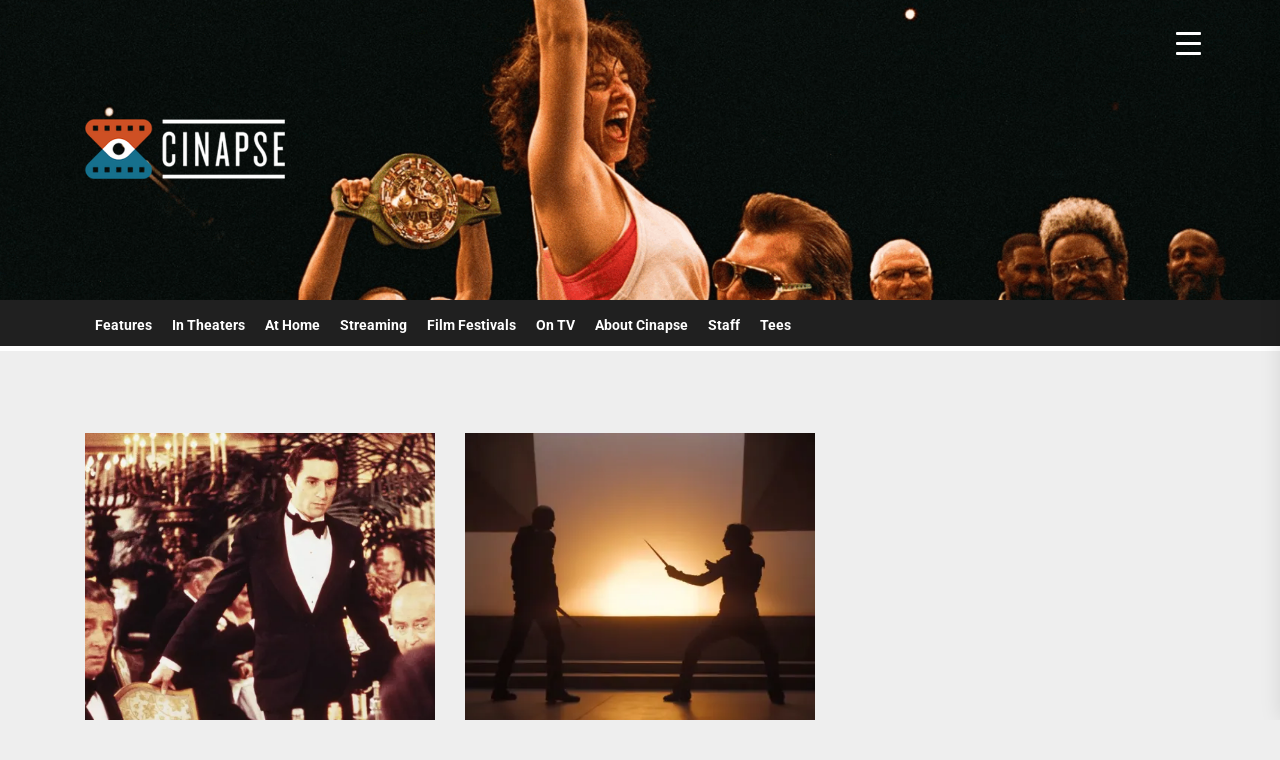

--- FILE ---
content_type: text/html; charset=UTF-8
request_url: https://cinapse.co/2024/03/01/
body_size: 16052
content:

<!DOCTYPE html>
<html class="no-js" dir="ltr" lang="en-US" prefix="og: http://ogp.me/ns#og: https://ogp.me/ns#">

<head>
    <meta charset="UTF-8">
    <meta name="viewport" content="width=device-width, initial-scale=1.0, maximum-scale=1.0, user-scalable=no"/>
    <link rel="profile" href="https://gmpg.org/xfn/11">
    <title>March 1, 2024 - Cinapse</title>
	<style>img:is([sizes="auto" i], [sizes^="auto," i]) { contain-intrinsic-size: 3000px 1500px }</style>
	
		<!-- All in One SEO 4.7.9.1 - aioseo.com -->
	<meta name="robots" content="max-image-preview:large" />
	<link rel="canonical" href="https://cinapse.co/2024/03/01/" />
	<meta name="generator" content="All in One SEO (AIOSEO) 4.7.9.1" />
		<script type="application/ld+json" class="aioseo-schema">
			{"@context":"https:\/\/schema.org","@graph":[{"@type":"BreadcrumbList","@id":"https:\/\/cinapse.co\/2024\/03\/01\/#breadcrumblist","itemListElement":[{"@type":"ListItem","@id":"https:\/\/cinapse.co\/#listItem","position":1,"name":"Home","item":"https:\/\/cinapse.co\/","nextItem":{"@type":"ListItem","@id":"https:\/\/cinapse.co\/2024\/#listItem","name":"2024"}},{"@type":"ListItem","@id":"https:\/\/cinapse.co\/2024\/#listItem","position":2,"name":"2024","item":"https:\/\/cinapse.co\/2024\/","nextItem":{"@type":"ListItem","@id":"https:\/\/cinapse.co\/2024\/03\/#listItem","name":"March, 2024"},"previousItem":{"@type":"ListItem","@id":"https:\/\/cinapse.co\/#listItem","name":"Home"}},{"@type":"ListItem","@id":"https:\/\/cinapse.co\/2024\/03\/#listItem","position":3,"name":"March, 2024","item":"https:\/\/cinapse.co\/2024\/03\/","nextItem":{"@type":"ListItem","@id":"https:\/\/cinapse.co\/2024\/03\/01\/#listItem","name":"March 1, 2024"},"previousItem":{"@type":"ListItem","@id":"https:\/\/cinapse.co\/2024\/#listItem","name":"2024"}},{"@type":"ListItem","@id":"https:\/\/cinapse.co\/2024\/03\/01\/#listItem","position":4,"name":"March 1, 2024","previousItem":{"@type":"ListItem","@id":"https:\/\/cinapse.co\/2024\/03\/#listItem","name":"March, 2024"}}]},{"@type":"CollectionPage","@id":"https:\/\/cinapse.co\/2024\/03\/01\/#collectionpage","url":"https:\/\/cinapse.co\/2024\/03\/01\/","name":"March 1, 2024 - Cinapse","inLanguage":"en-US","isPartOf":{"@id":"https:\/\/cinapse.co\/#website"},"breadcrumb":{"@id":"https:\/\/cinapse.co\/2024\/03\/01\/#breadcrumblist"}},{"@type":"Organization","@id":"https:\/\/cinapse.co\/#organization","name":"Cinapse","description":"Cinema Discovery and Discussion","url":"https:\/\/cinapse.co\/","logo":{"@type":"ImageObject","url":"https:\/\/i0.wp.com\/cinapse.co\/wp-content\/uploads\/2024\/07\/logoweb.png?fit=350%2C105&ssl=1","@id":"https:\/\/cinapse.co\/2024\/03\/01\/#organizationLogo","width":350,"height":105},"image":{"@id":"https:\/\/cinapse.co\/2024\/03\/01\/#organizationLogo"},"sameAs":["https:\/\/www.facebook.com\/cinapseblog","https:\/\/twitter.com\/CinapseNews","https:\/\/bsky.app\/profile\/cinapse.bsky.social"]},{"@type":"WebSite","@id":"https:\/\/cinapse.co\/#website","url":"https:\/\/cinapse.co\/","name":"Cinapse","description":"Cinema Discovery and Discussion","inLanguage":"en-US","publisher":{"@id":"https:\/\/cinapse.co\/#organization"}}]}
		</script>
		<!-- All in One SEO -->


<!-- Open Graph Meta Tags generated by Blog2Social 832 - https://www.blog2social.com -->
<meta property="og:title" content="Cinapse"/>
<meta property="og:description" content="Cinema Discovery and Discussion"/>
<meta property="og:url" content="https://cinapse.co/2024/03/01/"/>
<meta property="og:image" content="https://cinapse.co/wp-content/uploads/2024/03/ebbf484d-ec50-41d9-83d2-482bdc821184.webp"/>
<meta property="og:image:width" content="1920"/>
<meta property="og:image:height" content="1080"/>
<meta property="og:type" content="article"/>
<meta property="og:article:published_time" content="2024-03-01 16:41:09"/>
<meta property="og:article:modified_time" content="2024-03-01 16:41:11"/>
<meta property="og:article:tag" content="Authors"/>
<meta property="og:article:tag" content="Blu-ray"/>
<meta property="og:article:tag" content="Drama"/>
<meta property="og:article:tag" content="Edward Dmytryk"/>
<meta property="og:article:tag" content="Elia Kazan"/>
<meta property="og:article:tag" content="F. Scott Fitzgerald"/>
<meta property="og:article:tag" content="George Peppard"/>
<meta property="og:article:tag" content="Harold Robbins"/>
<meta property="og:article:tag" content="Hollywood"/>
<meta property="og:article:tag" content="Kino Lorber"/>
<meta property="og:article:tag" content="Movies"/>
<meta property="og:article:tag" content="Robert De Niro"/>
<meta property="og:article:tag" content="The Carpetbaggers"/>
<meta property="og:article:tag" content="The Last Tycoon"/>
<meta property="og:article:tag" content="Tony Curtis"/>
<!-- Open Graph Meta Tags generated by Blog2Social 832 - https://www.blog2social.com -->

<!-- Twitter Card generated by Blog2Social 832 - https://www.blog2social.com -->
<meta name="twitter:card" content="summary">
<meta name="twitter:title" content="Cinapse"/>
<meta name="twitter:description" content="Cinema Discovery and Discussion"/>
<meta name="twitter:image" content="https://cinapse.co/wp-content/uploads/2024/03/ebbf484d-ec50-41d9-83d2-482bdc821184.webp"/>
<!-- Twitter Card generated by Blog2Social 832 - https://www.blog2social.com -->
<link rel='dns-prefetch' href='//stats.wp.com' />
<link rel='preconnect' href='//i0.wp.com' />
<link rel='preconnect' href='//c0.wp.com' />
<link rel="alternate" type="application/rss+xml" title="Cinapse &raquo; Feed" href="https://cinapse.co/feed/" />
<link rel="alternate" type="application/rss+xml" title="Cinapse &raquo; Comments Feed" href="https://cinapse.co/comments/feed/" />
<script>
window._wpemojiSettings = {"baseUrl":"https:\/\/s.w.org\/images\/core\/emoji\/16.0.1\/72x72\/","ext":".png","svgUrl":"https:\/\/s.w.org\/images\/core\/emoji\/16.0.1\/svg\/","svgExt":".svg","source":{"concatemoji":"https:\/\/cinapse.co\/wp-includes\/js\/wp-emoji-release.min.js?ver=6.8.3"}};
/*! This file is auto-generated */
!function(s,n){var o,i,e;function c(e){try{var t={supportTests:e,timestamp:(new Date).valueOf()};sessionStorage.setItem(o,JSON.stringify(t))}catch(e){}}function p(e,t,n){e.clearRect(0,0,e.canvas.width,e.canvas.height),e.fillText(t,0,0);var t=new Uint32Array(e.getImageData(0,0,e.canvas.width,e.canvas.height).data),a=(e.clearRect(0,0,e.canvas.width,e.canvas.height),e.fillText(n,0,0),new Uint32Array(e.getImageData(0,0,e.canvas.width,e.canvas.height).data));return t.every(function(e,t){return e===a[t]})}function u(e,t){e.clearRect(0,0,e.canvas.width,e.canvas.height),e.fillText(t,0,0);for(var n=e.getImageData(16,16,1,1),a=0;a<n.data.length;a++)if(0!==n.data[a])return!1;return!0}function f(e,t,n,a){switch(t){case"flag":return n(e,"\ud83c\udff3\ufe0f\u200d\u26a7\ufe0f","\ud83c\udff3\ufe0f\u200b\u26a7\ufe0f")?!1:!n(e,"\ud83c\udde8\ud83c\uddf6","\ud83c\udde8\u200b\ud83c\uddf6")&&!n(e,"\ud83c\udff4\udb40\udc67\udb40\udc62\udb40\udc65\udb40\udc6e\udb40\udc67\udb40\udc7f","\ud83c\udff4\u200b\udb40\udc67\u200b\udb40\udc62\u200b\udb40\udc65\u200b\udb40\udc6e\u200b\udb40\udc67\u200b\udb40\udc7f");case"emoji":return!a(e,"\ud83e\udedf")}return!1}function g(e,t,n,a){var r="undefined"!=typeof WorkerGlobalScope&&self instanceof WorkerGlobalScope?new OffscreenCanvas(300,150):s.createElement("canvas"),o=r.getContext("2d",{willReadFrequently:!0}),i=(o.textBaseline="top",o.font="600 32px Arial",{});return e.forEach(function(e){i[e]=t(o,e,n,a)}),i}function t(e){var t=s.createElement("script");t.src=e,t.defer=!0,s.head.appendChild(t)}"undefined"!=typeof Promise&&(o="wpEmojiSettingsSupports",i=["flag","emoji"],n.supports={everything:!0,everythingExceptFlag:!0},e=new Promise(function(e){s.addEventListener("DOMContentLoaded",e,{once:!0})}),new Promise(function(t){var n=function(){try{var e=JSON.parse(sessionStorage.getItem(o));if("object"==typeof e&&"number"==typeof e.timestamp&&(new Date).valueOf()<e.timestamp+604800&&"object"==typeof e.supportTests)return e.supportTests}catch(e){}return null}();if(!n){if("undefined"!=typeof Worker&&"undefined"!=typeof OffscreenCanvas&&"undefined"!=typeof URL&&URL.createObjectURL&&"undefined"!=typeof Blob)try{var e="postMessage("+g.toString()+"("+[JSON.stringify(i),f.toString(),p.toString(),u.toString()].join(",")+"));",a=new Blob([e],{type:"text/javascript"}),r=new Worker(URL.createObjectURL(a),{name:"wpTestEmojiSupports"});return void(r.onmessage=function(e){c(n=e.data),r.terminate(),t(n)})}catch(e){}c(n=g(i,f,p,u))}t(n)}).then(function(e){for(var t in e)n.supports[t]=e[t],n.supports.everything=n.supports.everything&&n.supports[t],"flag"!==t&&(n.supports.everythingExceptFlag=n.supports.everythingExceptFlag&&n.supports[t]);n.supports.everythingExceptFlag=n.supports.everythingExceptFlag&&!n.supports.flag,n.DOMReady=!1,n.readyCallback=function(){n.DOMReady=!0}}).then(function(){return e}).then(function(){var e;n.supports.everything||(n.readyCallback(),(e=n.source||{}).concatemoji?t(e.concatemoji):e.wpemoji&&e.twemoji&&(t(e.twemoji),t(e.wpemoji)))}))}((window,document),window._wpemojiSettings);
</script>
<style id='wp-emoji-styles-inline-css'>

	img.wp-smiley, img.emoji {
		display: inline !important;
		border: none !important;
		box-shadow: none !important;
		height: 1em !important;
		width: 1em !important;
		margin: 0 0.07em !important;
		vertical-align: -0.1em !important;
		background: none !important;
		padding: 0 !important;
	}
</style>
<link rel='stylesheet' id='wp-block-library-css' href='https://c0.wp.com/c/6.8.3/wp-includes/css/dist/block-library/style.min.css' media='all' />
<style id='wp-block-library-theme-inline-css'>
.wp-block-audio :where(figcaption){color:#555;font-size:13px;text-align:center}.is-dark-theme .wp-block-audio :where(figcaption){color:#ffffffa6}.wp-block-audio{margin:0 0 1em}.wp-block-code{border:1px solid #ccc;border-radius:4px;font-family:Menlo,Consolas,monaco,monospace;padding:.8em 1em}.wp-block-embed :where(figcaption){color:#555;font-size:13px;text-align:center}.is-dark-theme .wp-block-embed :where(figcaption){color:#ffffffa6}.wp-block-embed{margin:0 0 1em}.blocks-gallery-caption{color:#555;font-size:13px;text-align:center}.is-dark-theme .blocks-gallery-caption{color:#ffffffa6}:root :where(.wp-block-image figcaption){color:#555;font-size:13px;text-align:center}.is-dark-theme :root :where(.wp-block-image figcaption){color:#ffffffa6}.wp-block-image{margin:0 0 1em}.wp-block-pullquote{border-bottom:4px solid;border-top:4px solid;color:currentColor;margin-bottom:1.75em}.wp-block-pullquote cite,.wp-block-pullquote footer,.wp-block-pullquote__citation{color:currentColor;font-size:.8125em;font-style:normal;text-transform:uppercase}.wp-block-quote{border-left:.25em solid;margin:0 0 1.75em;padding-left:1em}.wp-block-quote cite,.wp-block-quote footer{color:currentColor;font-size:.8125em;font-style:normal;position:relative}.wp-block-quote:where(.has-text-align-right){border-left:none;border-right:.25em solid;padding-left:0;padding-right:1em}.wp-block-quote:where(.has-text-align-center){border:none;padding-left:0}.wp-block-quote.is-large,.wp-block-quote.is-style-large,.wp-block-quote:where(.is-style-plain){border:none}.wp-block-search .wp-block-search__label{font-weight:700}.wp-block-search__button{border:1px solid #ccc;padding:.375em .625em}:where(.wp-block-group.has-background){padding:1.25em 2.375em}.wp-block-separator.has-css-opacity{opacity:.4}.wp-block-separator{border:none;border-bottom:2px solid;margin-left:auto;margin-right:auto}.wp-block-separator.has-alpha-channel-opacity{opacity:1}.wp-block-separator:not(.is-style-wide):not(.is-style-dots){width:100px}.wp-block-separator.has-background:not(.is-style-dots){border-bottom:none;height:1px}.wp-block-separator.has-background:not(.is-style-wide):not(.is-style-dots){height:2px}.wp-block-table{margin:0 0 1em}.wp-block-table td,.wp-block-table th{word-break:normal}.wp-block-table :where(figcaption){color:#555;font-size:13px;text-align:center}.is-dark-theme .wp-block-table :where(figcaption){color:#ffffffa6}.wp-block-video :where(figcaption){color:#555;font-size:13px;text-align:center}.is-dark-theme .wp-block-video :where(figcaption){color:#ffffffa6}.wp-block-video{margin:0 0 1em}:root :where(.wp-block-template-part.has-background){margin-bottom:0;margin-top:0;padding:1.25em 2.375em}
</style>
<style id='classic-theme-styles-inline-css'>
/*! This file is auto-generated */
.wp-block-button__link{color:#fff;background-color:#32373c;border-radius:9999px;box-shadow:none;text-decoration:none;padding:calc(.667em + 2px) calc(1.333em + 2px);font-size:1.125em}.wp-block-file__button{background:#32373c;color:#fff;text-decoration:none}
</style>
<link rel='stylesheet' id='jquery-twentytwenty-css' href='https://cinapse.co/wp-content/plugins/image-comparison-block/assets/css/twentytwenty.css?ver=1682879726' media='all' />
<link rel='stylesheet' id='ideabox-image-comparison-block-css' href='https://cinapse.co/wp-content/plugins/image-comparison-block/build/style-index.css?ver=1682879726' media='all' />
<link rel='stylesheet' id='mediaelement-css' href='https://c0.wp.com/c/6.8.3/wp-includes/js/mediaelement/mediaelementplayer-legacy.min.css' media='all' />
<link rel='stylesheet' id='wp-mediaelement-css' href='https://c0.wp.com/c/6.8.3/wp-includes/js/mediaelement/wp-mediaelement.min.css' media='all' />
<style id='jetpack-sharing-buttons-style-inline-css'>
.jetpack-sharing-buttons__services-list{display:flex;flex-direction:row;flex-wrap:wrap;gap:0;list-style-type:none;margin:5px;padding:0}.jetpack-sharing-buttons__services-list.has-small-icon-size{font-size:12px}.jetpack-sharing-buttons__services-list.has-normal-icon-size{font-size:16px}.jetpack-sharing-buttons__services-list.has-large-icon-size{font-size:24px}.jetpack-sharing-buttons__services-list.has-huge-icon-size{font-size:36px}@media print{.jetpack-sharing-buttons__services-list{display:none!important}}.editor-styles-wrapper .wp-block-jetpack-sharing-buttons{gap:0;padding-inline-start:0}ul.jetpack-sharing-buttons__services-list.has-background{padding:1.25em 2.375em}
</style>
<style id='global-styles-inline-css'>
:root{--wp--preset--aspect-ratio--square: 1;--wp--preset--aspect-ratio--4-3: 4/3;--wp--preset--aspect-ratio--3-4: 3/4;--wp--preset--aspect-ratio--3-2: 3/2;--wp--preset--aspect-ratio--2-3: 2/3;--wp--preset--aspect-ratio--16-9: 16/9;--wp--preset--aspect-ratio--9-16: 9/16;--wp--preset--color--black: #000000;--wp--preset--color--cyan-bluish-gray: #abb8c3;--wp--preset--color--white: #ffffff;--wp--preset--color--pale-pink: #f78da7;--wp--preset--color--vivid-red: #cf2e2e;--wp--preset--color--luminous-vivid-orange: #ff6900;--wp--preset--color--luminous-vivid-amber: #fcb900;--wp--preset--color--light-green-cyan: #7bdcb5;--wp--preset--color--vivid-green-cyan: #00d084;--wp--preset--color--pale-cyan-blue: #8ed1fc;--wp--preset--color--vivid-cyan-blue: #0693e3;--wp--preset--color--vivid-purple: #9b51e0;--wp--preset--gradient--vivid-cyan-blue-to-vivid-purple: linear-gradient(135deg,rgba(6,147,227,1) 0%,rgb(155,81,224) 100%);--wp--preset--gradient--light-green-cyan-to-vivid-green-cyan: linear-gradient(135deg,rgb(122,220,180) 0%,rgb(0,208,130) 100%);--wp--preset--gradient--luminous-vivid-amber-to-luminous-vivid-orange: linear-gradient(135deg,rgba(252,185,0,1) 0%,rgba(255,105,0,1) 100%);--wp--preset--gradient--luminous-vivid-orange-to-vivid-red: linear-gradient(135deg,rgba(255,105,0,1) 0%,rgb(207,46,46) 100%);--wp--preset--gradient--very-light-gray-to-cyan-bluish-gray: linear-gradient(135deg,rgb(238,238,238) 0%,rgb(169,184,195) 100%);--wp--preset--gradient--cool-to-warm-spectrum: linear-gradient(135deg,rgb(74,234,220) 0%,rgb(151,120,209) 20%,rgb(207,42,186) 40%,rgb(238,44,130) 60%,rgb(251,105,98) 80%,rgb(254,248,76) 100%);--wp--preset--gradient--blush-light-purple: linear-gradient(135deg,rgb(255,206,236) 0%,rgb(152,150,240) 100%);--wp--preset--gradient--blush-bordeaux: linear-gradient(135deg,rgb(254,205,165) 0%,rgb(254,45,45) 50%,rgb(107,0,62) 100%);--wp--preset--gradient--luminous-dusk: linear-gradient(135deg,rgb(255,203,112) 0%,rgb(199,81,192) 50%,rgb(65,88,208) 100%);--wp--preset--gradient--pale-ocean: linear-gradient(135deg,rgb(255,245,203) 0%,rgb(182,227,212) 50%,rgb(51,167,181) 100%);--wp--preset--gradient--electric-grass: linear-gradient(135deg,rgb(202,248,128) 0%,rgb(113,206,126) 100%);--wp--preset--gradient--midnight: linear-gradient(135deg,rgb(2,3,129) 0%,rgb(40,116,252) 100%);--wp--preset--font-size--small: 13px;--wp--preset--font-size--medium: 20px;--wp--preset--font-size--large: 36px;--wp--preset--font-size--x-large: 42px;--wp--preset--spacing--20: 0.44rem;--wp--preset--spacing--30: 0.67rem;--wp--preset--spacing--40: 1rem;--wp--preset--spacing--50: 1.5rem;--wp--preset--spacing--60: 2.25rem;--wp--preset--spacing--70: 3.38rem;--wp--preset--spacing--80: 5.06rem;--wp--preset--shadow--natural: 6px 6px 9px rgba(0, 0, 0, 0.2);--wp--preset--shadow--deep: 12px 12px 50px rgba(0, 0, 0, 0.4);--wp--preset--shadow--sharp: 6px 6px 0px rgba(0, 0, 0, 0.2);--wp--preset--shadow--outlined: 6px 6px 0px -3px rgba(255, 255, 255, 1), 6px 6px rgba(0, 0, 0, 1);--wp--preset--shadow--crisp: 6px 6px 0px rgba(0, 0, 0, 1);}:where(.is-layout-flex){gap: 0.5em;}:where(.is-layout-grid){gap: 0.5em;}body .is-layout-flex{display: flex;}.is-layout-flex{flex-wrap: wrap;align-items: center;}.is-layout-flex > :is(*, div){margin: 0;}body .is-layout-grid{display: grid;}.is-layout-grid > :is(*, div){margin: 0;}:where(.wp-block-columns.is-layout-flex){gap: 2em;}:where(.wp-block-columns.is-layout-grid){gap: 2em;}:where(.wp-block-post-template.is-layout-flex){gap: 1.25em;}:where(.wp-block-post-template.is-layout-grid){gap: 1.25em;}.has-black-color{color: var(--wp--preset--color--black) !important;}.has-cyan-bluish-gray-color{color: var(--wp--preset--color--cyan-bluish-gray) !important;}.has-white-color{color: var(--wp--preset--color--white) !important;}.has-pale-pink-color{color: var(--wp--preset--color--pale-pink) !important;}.has-vivid-red-color{color: var(--wp--preset--color--vivid-red) !important;}.has-luminous-vivid-orange-color{color: var(--wp--preset--color--luminous-vivid-orange) !important;}.has-luminous-vivid-amber-color{color: var(--wp--preset--color--luminous-vivid-amber) !important;}.has-light-green-cyan-color{color: var(--wp--preset--color--light-green-cyan) !important;}.has-vivid-green-cyan-color{color: var(--wp--preset--color--vivid-green-cyan) !important;}.has-pale-cyan-blue-color{color: var(--wp--preset--color--pale-cyan-blue) !important;}.has-vivid-cyan-blue-color{color: var(--wp--preset--color--vivid-cyan-blue) !important;}.has-vivid-purple-color{color: var(--wp--preset--color--vivid-purple) !important;}.has-black-background-color{background-color: var(--wp--preset--color--black) !important;}.has-cyan-bluish-gray-background-color{background-color: var(--wp--preset--color--cyan-bluish-gray) !important;}.has-white-background-color{background-color: var(--wp--preset--color--white) !important;}.has-pale-pink-background-color{background-color: var(--wp--preset--color--pale-pink) !important;}.has-vivid-red-background-color{background-color: var(--wp--preset--color--vivid-red) !important;}.has-luminous-vivid-orange-background-color{background-color: var(--wp--preset--color--luminous-vivid-orange) !important;}.has-luminous-vivid-amber-background-color{background-color: var(--wp--preset--color--luminous-vivid-amber) !important;}.has-light-green-cyan-background-color{background-color: var(--wp--preset--color--light-green-cyan) !important;}.has-vivid-green-cyan-background-color{background-color: var(--wp--preset--color--vivid-green-cyan) !important;}.has-pale-cyan-blue-background-color{background-color: var(--wp--preset--color--pale-cyan-blue) !important;}.has-vivid-cyan-blue-background-color{background-color: var(--wp--preset--color--vivid-cyan-blue) !important;}.has-vivid-purple-background-color{background-color: var(--wp--preset--color--vivid-purple) !important;}.has-black-border-color{border-color: var(--wp--preset--color--black) !important;}.has-cyan-bluish-gray-border-color{border-color: var(--wp--preset--color--cyan-bluish-gray) !important;}.has-white-border-color{border-color: var(--wp--preset--color--white) !important;}.has-pale-pink-border-color{border-color: var(--wp--preset--color--pale-pink) !important;}.has-vivid-red-border-color{border-color: var(--wp--preset--color--vivid-red) !important;}.has-luminous-vivid-orange-border-color{border-color: var(--wp--preset--color--luminous-vivid-orange) !important;}.has-luminous-vivid-amber-border-color{border-color: var(--wp--preset--color--luminous-vivid-amber) !important;}.has-light-green-cyan-border-color{border-color: var(--wp--preset--color--light-green-cyan) !important;}.has-vivid-green-cyan-border-color{border-color: var(--wp--preset--color--vivid-green-cyan) !important;}.has-pale-cyan-blue-border-color{border-color: var(--wp--preset--color--pale-cyan-blue) !important;}.has-vivid-cyan-blue-border-color{border-color: var(--wp--preset--color--vivid-cyan-blue) !important;}.has-vivid-purple-border-color{border-color: var(--wp--preset--color--vivid-purple) !important;}.has-vivid-cyan-blue-to-vivid-purple-gradient-background{background: var(--wp--preset--gradient--vivid-cyan-blue-to-vivid-purple) !important;}.has-light-green-cyan-to-vivid-green-cyan-gradient-background{background: var(--wp--preset--gradient--light-green-cyan-to-vivid-green-cyan) !important;}.has-luminous-vivid-amber-to-luminous-vivid-orange-gradient-background{background: var(--wp--preset--gradient--luminous-vivid-amber-to-luminous-vivid-orange) !important;}.has-luminous-vivid-orange-to-vivid-red-gradient-background{background: var(--wp--preset--gradient--luminous-vivid-orange-to-vivid-red) !important;}.has-very-light-gray-to-cyan-bluish-gray-gradient-background{background: var(--wp--preset--gradient--very-light-gray-to-cyan-bluish-gray) !important;}.has-cool-to-warm-spectrum-gradient-background{background: var(--wp--preset--gradient--cool-to-warm-spectrum) !important;}.has-blush-light-purple-gradient-background{background: var(--wp--preset--gradient--blush-light-purple) !important;}.has-blush-bordeaux-gradient-background{background: var(--wp--preset--gradient--blush-bordeaux) !important;}.has-luminous-dusk-gradient-background{background: var(--wp--preset--gradient--luminous-dusk) !important;}.has-pale-ocean-gradient-background{background: var(--wp--preset--gradient--pale-ocean) !important;}.has-electric-grass-gradient-background{background: var(--wp--preset--gradient--electric-grass) !important;}.has-midnight-gradient-background{background: var(--wp--preset--gradient--midnight) !important;}.has-small-font-size{font-size: var(--wp--preset--font-size--small) !important;}.has-medium-font-size{font-size: var(--wp--preset--font-size--medium) !important;}.has-large-font-size{font-size: var(--wp--preset--font-size--large) !important;}.has-x-large-font-size{font-size: var(--wp--preset--font-size--x-large) !important;}
:where(.wp-block-post-template.is-layout-flex){gap: 1.25em;}:where(.wp-block-post-template.is-layout-grid){gap: 1.25em;}
:where(.wp-block-columns.is-layout-flex){gap: 2em;}:where(.wp-block-columns.is-layout-grid){gap: 2em;}
:root :where(.wp-block-pullquote){font-size: 1.5em;line-height: 1.6;}
</style>
<link rel='stylesheet' id='dashicons-css' href='https://c0.wp.com/c/6.8.3/wp-includes/css/dashicons.min.css' media='all' />
<link rel='stylesheet' id='rmp-menu-styles-css' href='https://cinapse.co/wp-content/uploads/rmp-menu/css/rmp-menu.css?ver=16.08.03' media='all' />
<link rel='stylesheet' id='widgetopts-styles-css' href='https://cinapse.co/wp-content/plugins/widget-options/assets/css/widget-options.css?ver=4.1.1' media='all' />
<link rel='stylesheet' id='wp-components-css' href='https://c0.wp.com/c/6.8.3/wp-includes/css/dist/components/style.min.css' media='all' />
<link rel='stylesheet' id='godaddy-styles-css' href='https://cinapse.co/wp-content/mu-plugins/vendor/wpex/godaddy-launch/includes/Dependencies/GoDaddy/Styles/build/latest.css?ver=2.0.2' media='all' />
<link rel='stylesheet' id='the-headlines-google-fonts-css' href='https://cinapse.co/wp-content/fonts/e47a278ed7587ae0a882fa933f07439d.css?ver=1.0.4' media='all' />
<link rel='stylesheet' id='magnific-popup-css' href='https://cinapse.co/wp-content/themes/the-headlines/assets/lib/magnific-popup/magnific-popup.css?ver=6.8.3' media='all' />
<link rel='stylesheet' id='slick-css' href='https://cinapse.co/wp-content/themes/the-headlines/assets/lib/slick/css/slick.min.css?ver=6.8.3' media='all' />
<link rel='stylesheet' id='the-headlines-style-css' href='https://cinapse.co/wp-content/themes/the-headlines/style.css?ver=1.0.4' media='all' />
<link rel='stylesheet' id='booster-extension-social-icons-css' href='https://cinapse.co/wp-content/plugins/booster-extension/assets/css/social-icons.min.css?ver=6.8.3' media='all' />
<link rel='stylesheet' id='booster-extension-style-css' href='https://cinapse.co/wp-content/plugins/booster-extension/assets/css/style.css?ver=6.8.3' media='all' />
<script src="https://c0.wp.com/c/6.8.3/wp-includes/js/jquery/jquery.min.js" id="jquery-core-js"></script>
<script src="https://c0.wp.com/c/6.8.3/wp-includes/js/jquery/jquery-migrate.min.js" id="jquery-migrate-js"></script>
<link rel="https://api.w.org/" href="https://cinapse.co/wp-json/" /><link rel="EditURI" type="application/rsd+xml" title="RSD" href="https://cinapse.co/xmlrpc.php?rsd" />
<meta name="cdp-version" content="1.4.9" /><meta property="og:title" name="og:title" content="Day: March 1, 2024" />
<meta property="og:type" name="og:type" content="website" />
<meta property="og:image" name="og:image" content="https://i0.wp.com/cinapse.co/wp-content/uploads/2023/02/cropped-1_eIiigXg0nny6Q0rRfOStIA-2.png?fit=512%2C512&amp;ssl=1" />
<meta property="og:description" name="og:description" content="Cinema Discovery and Discussion" />
<meta property="og:locale" name="og:locale" content="en_US" />
<meta property="og:site_name" name="og:site_name" content="Cinapse" />
<meta property="twitter:card" name="twitter:card" content="summary" />
	<style>img#wpstats{display:none}</style>
		
		<script>document.documentElement.className = document.documentElement.className.replace( 'no-js', 'js' );</script>
	
		<style type="text/css">
	        .site-logo .custom-logo-name,
        .site-description {
            display:none;
            visibility:hidden;
            opacity:0;
            position: absolute;
            clip: rect(1px, 1px, 1px, 1px);
        }
		</style>
	<link rel="icon" href="https://i0.wp.com/cinapse.co/wp-content/uploads/2023/02/cropped-1_eIiigXg0nny6Q0rRfOStIA-2.png?fit=32%2C32&#038;ssl=1" sizes="32x32" />
<link rel="icon" href="https://i0.wp.com/cinapse.co/wp-content/uploads/2023/02/cropped-1_eIiigXg0nny6Q0rRfOStIA-2.png?fit=192%2C192&#038;ssl=1" sizes="192x192" />
<link rel="apple-touch-icon" href="https://i0.wp.com/cinapse.co/wp-content/uploads/2023/02/cropped-1_eIiigXg0nny6Q0rRfOStIA-2.png?fit=180%2C180&#038;ssl=1" />
<meta name="msapplication-TileImage" content="https://i0.wp.com/cinapse.co/wp-content/uploads/2023/02/cropped-1_eIiigXg0nny6Q0rRfOStIA-2.png?fit=270%2C270&#038;ssl=1" />
<style type='text/css' media='all'>
    
            #theme-block-1 {
            color: #222;
            }

            #theme-block-1 .news-article-list{
            border-color: rgba(34,34,34,0.25);
            }

            
            #theme-block-1 {
            background-color: #ffffff;
            margin-bottom:0;
            }

            
            #theme-block-2 {
            color: #222;
            }

            #theme-block-2 .news-article-list{
            border-color: rgba(34,34,34,0.25);
            }

            
            #theme-block-2 {
            background-color: #fff;
            margin-bottom:0;
            }

            
            #theme-block-3 {
            color: #000000;
            }

            #theme-block-3 .news-article-list{
            border-color: rgba(0,0,0,0.25);
            }

            
            #theme-block-3 {
            background-color: #ffffff;
            margin-bottom:0;
            }

            
            #theme-block-4 {
            color: #222;
            }

            #theme-block-4 .news-article-list{
            border-color: rgba(34,34,34,0.25);
            }

            
            #theme-block-4 {
            background-color: #fff;
            margin-bottom:0;
            }

            
            #theme-block-5 {
            color: #222;
            }

            #theme-block-5 .news-article-list{
            border-color: rgba(34,34,34,0.25);
            }

            
            #theme-block-5 {
            background-color: #fff;
            margin-bottom:0;
            }

            
            #theme-block-6 {
            color: #222;
            }

            #theme-block-6 .news-article-list{
            border-color: rgba(34,34,34,0.25);
            }

            
            #theme-block-6 {
            background-color: #fff;
            margin-bottom:0;
            }

            
    .site-logo .custom-logo-link{
    max-width:  200px;
    }

    </style></head>

<body class="archive date wp-custom-logo wp-embed-responsive wp-theme-the-headlines booster-extension hfeed no-sidebar twp-archive-grid">

			<button type="button"  aria-controls="rmp-container-3713" aria-label="Menu Trigger" id="rmp_menu_trigger-3713"  class="rmp_menu_trigger rmp-menu-trigger-boring">
								<span class="rmp-trigger-box">
									<span class="responsive-menu-pro-inner"></span>
								</span>
					</button>
						<div id="rmp-container-3713" class="rmp-container rmp-container rmp-slide-left">
							<div id="rmp-menu-title-3713" class="rmp-menu-title">
									<span class="rmp-menu-title-link">
										<img class="rmp-menu-title-image" src="https://cinapse.co/wp-content/uploads/2022/06/cropped-1_dyZXbD50z9eP1ZdgJkr6mg@2x.png" alt="" width="100" height="100" /><span></span>					</span>
							</div>
			<div id="rmp-menu-wrap-3713" class="rmp-menu-wrap"><ul id="rmp-menu-3713" class="rmp-menu" role="menubar" aria-label="Menu"><li id="rmp-menu-item-13576" class=" menu-item menu-item-type-taxonomy menu-item-object-category menu-item-has-children rmp-menu-item rmp-menu-item-has-children rmp-menu-top-level-item" role="none"><a  href="https://cinapse.co/category/features/"  class="rmp-menu-item-link"  role="menuitem"  >Features<div class="rmp-menu-subarrow">▼</div></a><ul aria-label="Features"
            role="menu" data-depth="2"
            class="rmp-submenu rmp-submenu-depth-1"><li id="rmp-menu-item-13574" class=" menu-item menu-item-type-taxonomy menu-item-object-category rmp-menu-item rmp-menu-sub-level-item" role="none"><a  href="https://cinapse.co/category/features/editorial/"  class="rmp-menu-item-link"  role="menuitem"  >Editorial</a></li><li id="rmp-menu-item-13572" class=" menu-item menu-item-type-taxonomy menu-item-object-category rmp-menu-item rmp-menu-sub-level-item" role="none"><a  href="https://cinapse.co/category/interview/"  class="rmp-menu-item-link"  role="menuitem"  >Interview</a></li><li id="rmp-menu-item-13573" class=" menu-item menu-item-type-taxonomy menu-item-object-category rmp-menu-item rmp-menu-sub-level-item" role="none"><a  href="https://cinapse.co/category/features/make-it-a-double/"  class="rmp-menu-item-link"  role="menuitem"  >Make It a Double</a></li><li id="rmp-menu-item-13571" class=" menu-item menu-item-type-taxonomy menu-item-object-category rmp-menu-item rmp-menu-sub-level-item" role="none"><a  href="https://cinapse.co/category/features/roundtable-reviews/"  class="rmp-menu-item-link"  role="menuitem"  >Roundtable Reviews</a></li><li id="rmp-menu-item-666" class=" menu-item menu-item-type-taxonomy menu-item-object-category rmp-menu-item rmp-menu-sub-level-item" role="none"><a  href="https://cinapse.co/category/features/spinema/"  class="rmp-menu-item-link"  role="menuitem"  >Spinema</a></li><li id="rmp-menu-item-31608" class=" menu-item menu-item-type-taxonomy menu-item-object-category rmp-menu-item rmp-menu-sub-level-item" role="none"><a  href="https://cinapse.co/category/features/two-cents/"  class="rmp-menu-item-link"  role="menuitem"  >Two Cents</a></li></ul></li><li id="rmp-menu-item-667" class=" menu-item menu-item-type-taxonomy menu-item-object-category rmp-menu-item rmp-menu-top-level-item" role="none"><a  href="https://cinapse.co/category/in-theaters/"  class="rmp-menu-item-link"  role="menuitem"  >In Theaters</a></li><li id="rmp-menu-item-774" class=" menu-item menu-item-type-taxonomy menu-item-object-category menu-item-has-children rmp-menu-item rmp-menu-item-has-children rmp-menu-top-level-item" role="none"><a  href="https://cinapse.co/category/at-home/"  class="rmp-menu-item-link"  role="menuitem"  >At Home<div class="rmp-menu-subarrow">▼</div></a><ul aria-label="At Home"
            role="menu" data-depth="2"
            class="rmp-submenu rmp-submenu-depth-1"><li id="rmp-menu-item-776" class=" menu-item menu-item-type-taxonomy menu-item-object-category rmp-menu-item rmp-menu-sub-level-item" role="none"><a  href="https://cinapse.co/category/at-home/the-archivist/"  class="rmp-menu-item-link"  role="menuitem"  >The Archivist</a></li><li id="rmp-menu-item-775" class=" menu-item menu-item-type-taxonomy menu-item-object-category rmp-menu-item rmp-menu-sub-level-item" role="none"><a  href="https://cinapse.co/category/at-home/arrow-heads/"  class="rmp-menu-item-link"  role="menuitem"  >Arrow Heads</a></li><li id="rmp-menu-item-8595" class=" menu-item menu-item-type-taxonomy menu-item-object-category rmp-menu-item rmp-menu-sub-level-item" role="none"><a  href="https://cinapse.co/category/at-home/criterion-collection/"  class="rmp-menu-item-link"  role="menuitem"  >Criterion Collection</a></li></ul></li><li id="rmp-menu-item-772" class=" menu-item menu-item-type-taxonomy menu-item-object-category menu-item-has-children rmp-menu-item rmp-menu-item-has-children rmp-menu-top-level-item" role="none"><a  href="https://cinapse.co/category/streaming/"  class="rmp-menu-item-link"  role="menuitem"  >Streaming<div class="rmp-menu-subarrow">▼</div></a><ul aria-label="Streaming"
            role="menu" data-depth="2"
            class="rmp-submenu rmp-submenu-depth-1"><li id="rmp-menu-item-773" class=" menu-item menu-item-type-taxonomy menu-item-object-category rmp-menu-item rmp-menu-sub-level-item" role="none"><a  href="https://cinapse.co/category/streaming/field-of-streams/"  class="rmp-menu-item-link"  role="menuitem"  >Field of Streams</a></li></ul></li><li id="rmp-menu-item-669" class=" menu-item menu-item-type-taxonomy menu-item-object-category menu-item-has-children rmp-menu-item rmp-menu-item-has-children rmp-menu-top-level-item" role="none"><a  href="https://cinapse.co/category/film-festivals/"  class="rmp-menu-item-link"  role="menuitem"  >Film Festivals<div class="rmp-menu-subarrow">▼</div></a><ul aria-label="Film Festivals"
            role="menu" data-depth="2"
            class="rmp-submenu rmp-submenu-depth-1"><li id="rmp-menu-item-9023" class=" menu-item menu-item-type-taxonomy menu-item-object-category rmp-menu-item rmp-menu-sub-level-item" role="none"><a  href="https://cinapse.co/category/film-festivals/austin-film-festival/"  class="rmp-menu-item-link"  role="menuitem"  >Austin Film Festival</a></li><li id="rmp-menu-item-9024" class=" menu-item menu-item-type-taxonomy menu-item-object-category rmp-menu-item rmp-menu-sub-level-item" role="none"><a  href="https://cinapse.co/category/film-festivals/chattanooga-film-festival/"  class="rmp-menu-item-link"  role="menuitem"  >Chattanooga Film Festival</a></li><li id="rmp-menu-item-10860" class=" menu-item menu-item-type-taxonomy menu-item-object-category rmp-menu-item rmp-menu-sub-level-item" role="none"><a  href="https://cinapse.co/category/film-festivals/fantasia/"  class="rmp-menu-item-link"  role="menuitem"  >Fantasia</a></li><li id="rmp-menu-item-3678" class=" menu-item menu-item-type-taxonomy menu-item-object-category rmp-menu-item rmp-menu-sub-level-item" role="none"><a  href="https://cinapse.co/category/film-festivals/fantastic-fest/"  class="rmp-menu-item-link"  role="menuitem"  >Fantastic Fest</a></li><li id="rmp-menu-item-8594" class=" menu-item menu-item-type-taxonomy menu-item-object-category rmp-menu-item rmp-menu-sub-level-item" role="none"><a  href="https://cinapse.co/category/film-festivals/new-york-asian-film-festival/"  class="rmp-menu-item-link"  role="menuitem"  >New York Asian Film Festival</a></li><li id="rmp-menu-item-9022" class=" menu-item menu-item-type-taxonomy menu-item-object-category rmp-menu-item rmp-menu-sub-level-item" role="none"><a  href="https://cinapse.co/category/film-festivals/old-school-kung-fu-fest/"  class="rmp-menu-item-link"  role="menuitem"  >Old School Kung Fu Fest</a></li><li id="rmp-menu-item-29711" class=" menu-item menu-item-type-taxonomy menu-item-object-category rmp-menu-item rmp-menu-sub-level-item" role="none"><a  href="https://cinapse.co/category/film-festivals/sundance/"  class="rmp-menu-item-link"  role="menuitem"  >Sundance</a></li><li id="rmp-menu-item-3677" class=" menu-item menu-item-type-taxonomy menu-item-object-category rmp-menu-item rmp-menu-sub-level-item" role="none"><a  href="https://cinapse.co/category/film-festivals/sxsw/"  class="rmp-menu-item-link"  role="menuitem"  >SXSW</a></li></ul></li><li id="rmp-menu-item-981" class=" menu-item menu-item-type-taxonomy menu-item-object-category rmp-menu-item rmp-menu-top-level-item" role="none"><a  href="https://cinapse.co/category/on-tv/"  class="rmp-menu-item-link"  role="menuitem"  >On TV</a></li><li id="rmp-menu-item-978" class=" menu-item menu-item-type-post_type menu-item-object-page rmp-menu-item rmp-menu-top-level-item" role="none"><a  href="https://cinapse.co/about-cinapse/"  class="rmp-menu-item-link"  role="menuitem"  >About Cinapse</a></li><li id="rmp-menu-item-36752" class=" menu-item menu-item-type-post_type menu-item-object-page rmp-menu-item rmp-menu-top-level-item" role="none"><a  href="https://cinapse.co/staffing-assignment-structure/"  class="rmp-menu-item-link"  role="menuitem"  >Staff</a></li><li id="rmp-menu-item-979" class=" menu-item menu-item-type-custom menu-item-object-custom rmp-menu-item rmp-menu-top-level-item" role="none"><a  href="https://cottonbureau.com/p/ET5QFC/shirt/cinapse#/5517232/tee-men-standard-tee-vintage-black-tri-blend-s"  class="rmp-menu-item-link"  role="menuitem"  >Tees</a></li></ul></div>			<div id="rmp-search-box-3713" class="rmp-search-box">
					<form action="https://cinapse.co/" class="rmp-search-form" role="search">
						<input type="search" name="s" title="Search" placeholder="Search" class="rmp-search-box">
					</form>
				</div>
						</div>
			

<div id="page" class="hfeed site">
    <a class="skip-link screen-reader-text" href="#content">Skip to the content</a>
    
    
<header id="site-header" class="theme-header " role="banner">
    
    <div class="header-mainbar  data-bg header-bg-2  "   data-background="https://cinapse.co/wp-content/uploads/2025/12/cropped-Screenshot-2025-12-28-at-10.28.40-AM.png" >
        <div class="wrapper header-wrapper">
            <div class="header-item header-item-left">
                <div class="header-titles">
                    <div class="site-logo site-branding"><a href="https://cinapse.co/" class="custom-logo-link" rel="home"><img width="350" height="105" src="https://i0.wp.com/cinapse.co/wp-content/uploads/2024/07/logoweb.png?fit=350%2C105&amp;ssl=1" class="custom-logo" alt="Cinapse" decoding="async" srcset="https://i0.wp.com/cinapse.co/wp-content/uploads/2024/07/logoweb.png?w=350&amp;ssl=1 350w, https://i0.wp.com/cinapse.co/wp-content/uploads/2024/07/logoweb.png?resize=300%2C90&amp;ssl=1 300w" sizes="(max-width: 350px) 100vw, 350px" /></a><span class="screen-reader-text">Cinapse</span><a href="https://cinapse.co/" class="custom-logo-name">Cinapse</a></div>                </div>
            </div>
            
        </div>
    </div>
    
 <div class="header-navbar">
        <div class="wrapper header-wrapper">
            
                    <div class="site-navigation">
                        <nav class="primary-menu-wrapper" aria-label="Horizontal" role="navigation">
                            <ul class="primary-menu theme-menu">
                                <li id=menu-item-13576 class="menu-item menu-item-type-taxonomy menu-item-object-category menu-item-has-children dropdown menu-item-13576"><a href="https://cinapse.co/category/features/">Features</a>
<ul class="dropdown-menu depth_0" >
	<li id=menu-item-13574 class="menu-item menu-item-type-taxonomy menu-item-object-category menu-item-13574"><a href="https://cinapse.co/category/features/editorial/">Editorial</a></li>	<li id=menu-item-13572 class="menu-item menu-item-type-taxonomy menu-item-object-category menu-item-13572"><a href="https://cinapse.co/category/interview/">Interview</a></li>	<li id=menu-item-13573 class="menu-item menu-item-type-taxonomy menu-item-object-category menu-item-13573"><a href="https://cinapse.co/category/features/make-it-a-double/">Make It a Double</a></li>	<li id=menu-item-13571 class="menu-item menu-item-type-taxonomy menu-item-object-category menu-item-13571"><a href="https://cinapse.co/category/features/roundtable-reviews/">Roundtable Reviews</a></li>	<li id=menu-item-666 class="menu-item menu-item-type-taxonomy menu-item-object-category menu-item-666"><a href="https://cinapse.co/category/features/spinema/">Spinema</a></li>	<li id=menu-item-31608 class="menu-item menu-item-type-taxonomy menu-item-object-category menu-item-31608"><a href="https://cinapse.co/category/features/two-cents/">Two Cents</a></li></ul></li><li id=menu-item-667 class="menu-item menu-item-type-taxonomy menu-item-object-category menu-item-667"><a href="https://cinapse.co/category/in-theaters/">In Theaters</a></li><li id=menu-item-774 class="menu-item menu-item-type-taxonomy menu-item-object-category menu-item-has-children dropdown menu-item-774"><a href="https://cinapse.co/category/at-home/">At Home</a>
<ul class="dropdown-menu depth_0" >
	<li id=menu-item-776 class="menu-item menu-item-type-taxonomy menu-item-object-category menu-item-776"><a href="https://cinapse.co/category/at-home/the-archivist/">The Archivist</a></li>	<li id=menu-item-775 class="menu-item menu-item-type-taxonomy menu-item-object-category menu-item-775"><a href="https://cinapse.co/category/at-home/arrow-heads/">Arrow Heads</a></li>	<li id=menu-item-8595 class="menu-item menu-item-type-taxonomy menu-item-object-category menu-item-8595"><a href="https://cinapse.co/category/at-home/criterion-collection/">Criterion Collection</a></li></ul></li><li id=menu-item-772 class="menu-item menu-item-type-taxonomy menu-item-object-category menu-item-has-children dropdown menu-item-772"><a href="https://cinapse.co/category/streaming/">Streaming</a>
<ul class="dropdown-menu depth_0" >
	<li id=menu-item-773 class="menu-item menu-item-type-taxonomy menu-item-object-category menu-item-773"><a href="https://cinapse.co/category/streaming/field-of-streams/">Field of Streams</a></li></ul></li><li id=menu-item-669 class="menu-item menu-item-type-taxonomy menu-item-object-category menu-item-has-children dropdown menu-item-669"><a href="https://cinapse.co/category/film-festivals/">Film Festivals</a>
<ul class="dropdown-menu depth_0" >
	<li id=menu-item-9023 class="menu-item menu-item-type-taxonomy menu-item-object-category menu-item-9023"><a href="https://cinapse.co/category/film-festivals/austin-film-festival/">Austin Film Festival</a></li>	<li id=menu-item-9024 class="menu-item menu-item-type-taxonomy menu-item-object-category menu-item-9024"><a href="https://cinapse.co/category/film-festivals/chattanooga-film-festival/">Chattanooga Film Festival</a></li>	<li id=menu-item-10860 class="menu-item menu-item-type-taxonomy menu-item-object-category menu-item-10860"><a href="https://cinapse.co/category/film-festivals/fantasia/">Fantasia</a></li>	<li id=menu-item-3678 class="menu-item menu-item-type-taxonomy menu-item-object-category menu-item-3678"><a href="https://cinapse.co/category/film-festivals/fantastic-fest/">Fantastic Fest</a></li>	<li id=menu-item-8594 class="menu-item menu-item-type-taxonomy menu-item-object-category menu-item-8594"><a href="https://cinapse.co/category/film-festivals/new-york-asian-film-festival/">New York Asian Film Festival</a></li>	<li id=menu-item-9022 class="menu-item menu-item-type-taxonomy menu-item-object-category menu-item-9022"><a href="https://cinapse.co/category/film-festivals/old-school-kung-fu-fest/">Old School Kung Fu Fest</a></li>	<li id=menu-item-29711 class="menu-item menu-item-type-taxonomy menu-item-object-category menu-item-29711"><a href="https://cinapse.co/category/film-festivals/sundance/">Sundance</a></li>	<li id=menu-item-3677 class="menu-item menu-item-type-taxonomy menu-item-object-category menu-item-3677"><a href="https://cinapse.co/category/film-festivals/sxsw/">SXSW</a></li></ul></li><li id=menu-item-981 class="menu-item menu-item-type-taxonomy menu-item-object-category menu-item-981"><a href="https://cinapse.co/category/on-tv/">On TV</a></li><li id=menu-item-978 class="menu-item menu-item-type-post_type menu-item-object-page menu-item-978"><a href="https://cinapse.co/about-cinapse/">About Cinapse</a></li><li id=menu-item-36752 class="menu-item menu-item-type-post_type menu-item-object-page menu-item-36752"><a href="https://cinapse.co/staffing-assignment-structure/">Staff</a></li><li id=menu-item-979 class="menu-item menu-item-type-custom menu-item-object-custom menu-item-979"><a href="https://cottonbureau.com/p/ET5QFC/shirt/cinapse#/5517232/tee-men-standard-tee-vintage-black-tri-blend-s">Tees</a></li>                            </ul>
                        </nav>
                   

            </div>

            
        </div>
       
    </div>   


    

</header>

   

    <div id="content" class="site-content">
    <div class="theme-block theme-block-archive">
        <header class="page-header theme-page-header theme-archive-header">
            <div class="wrapper">
            <center></center><br/><br/>    
            </div>
        </header>
        <div class="wrapper">
            <div class="column-row">

                <div id="primary" class="content-area">
                    <main id="main" class="site-main" role="main">
                        
                        
                            <div class="article-wraper archive-layout archive-layout-grid">

                                
<div class="theme-article-area">
    <article id="post-30643" class="news-article post-30643 post type-post status-publish format-standard has-post-thumbnail hentry category-at-home tag-authors tag-blu-ray-2 tag-drama tag-edward-dmytryk tag-elia-kazan tag-f-scott-fitzgerald tag-george-peppard tag-harold-robbins tag-hollywood tag-kino-lorber tag-movies tag-robert-de-niro tag-the-carpetbaggers tag-the-last-tycoon tag-tony-curtis">

        
        <div class="post-thumbnail data-bg data-bg-big" data-background="https://i0.wp.com/cinapse.co/wp-content/uploads/2024/03/ebbf484d-ec50-41d9-83d2-482bdc821184.webp?fit=768%2C432&#038;ssl=1">

            
        </div>

        <div class="post-content">

            <header class="entry-header">

                
                    <div class="entry-meta">
  
                

                    </div>

                                <h2 class="entry-title entry-title-medium">

                <a href="https://cinapse.co/2024/03/when-the-authors-went-to-hollywood-the-carpetbaggers-the-last-tycoon/" rel="bookmark" title="When the Authors Went to Hollywood [THE CARPETBAGGERS &amp; THE LAST TYCOON]">When the Authors Went to Hollywood [THE CARPETBAGGERS &amp; THE LAST TYCOON]</a>    
                    
                </h2>

            </header>



            

   

            <div class="entry-footer">
                <div class="entry-meta">
                    <div class="entry-meta-inline"><div class="entry-meta-item entry-meta-byline"> <span class="author vcard"><a class="url fn n" href="https://cinapse.co/author/frank/">Frank Calvillo</a></span></div><div class="entry-meta-separator"></div><div class="entry-meta-item entry-meta-date"><span class="posted-on"><a href="https://cinapse.co/2024/03/01/" rel="bookmark"><time class="entry-date published" datetime="2024-03-01T16:41:09-05:00">March 1, 2024</time><time class="updated" datetime="2024-03-01T16:41:11-05:00">March 1, 2024</time></a></span></div></div>                </div>

               

            </div>

                     

        </div>

    </article>
</div>
<div class="theme-article-area">
    <article id="post-30625" class="news-article post-30625 post type-post status-publish format-standard has-post-thumbnail hentry category-in-theaters tag-action tag-christopher-walken tag-denis-villeneuve tag-drama tag-dune tag-frank-herbert tag-movies tag-rebecca-ferguson tag-science-fiction tag-timothee-chalamet tag-zendaya">

        
        <div class="post-thumbnail data-bg data-bg-big" data-background="https://i0.wp.com/cinapse.co/wp-content/uploads/2024/03/Dune2.4.jpg?fit=768%2C403&#038;ssl=1">

            
        </div>

        <div class="post-content">

            <header class="entry-header">

                
                    <div class="entry-meta">
  
                

                    </div>

                                <h2 class="entry-title entry-title-medium">

                <a href="https://cinapse.co/2024/03/dune-part-two-review-a-masterpiece-of-spectacle-character-and-theme/" rel="bookmark" title="DUNE: PART TWO Review: A Triumph of Spectacle, Character, and Theme">DUNE: PART TWO Review: A Triumph of Spectacle, Character, and Theme</a>    
                    
                </h2>

            </header>



            

   

            <div class="entry-footer">
                <div class="entry-meta">
                    <div class="entry-meta-inline"><div class="entry-meta-item entry-meta-byline"> <span class="author vcard"><a class="url fn n" href="https://cinapse.co/author/mel/">Mel Valentin</a></span></div><div class="entry-meta-separator"></div><div class="entry-meta-item entry-meta-date"><span class="posted-on"><a href="https://cinapse.co/2024/03/01/" rel="bookmark"><time class="entry-date published" datetime="2024-03-01T05:16:17-05:00">March 1, 2024</time><time class="updated" datetime="2024-03-14T01:29:34-05:00">March 14, 2024</time></a></span></div></div>                </div>

               

            </div>

                     

        </div>

    </article>
</div>
                            </div>

                            <div style="display: none;" class="twp-loaded-content"></div><div class="the-headlines-auto-pagination twp-no-posts">No More Posts</div>
                    </main><!-- #main -->
                </div>

                
            </div>
        </div>
    </div>




</div>


        <div class="header-searchbar">
            <div class="header-searchbar-inner">
                <div class="wrapper">
                    <div class="header-searchbar-panel">

                        <div class="header-searchbar-area">
                            <a class="skip-link-search-top" href="javascript:void(0)"></a>
                            <form role="search" method="get" class="search-form" action="https://cinapse.co/">
				<label>
					<span class="screen-reader-text">Search for:</span>
					<input type="search" class="search-field" placeholder="Search &hellip;" value="" name="s" />
				</label>
				<input type="submit" class="search-submit" value="Search" />
			</form>                        </div>

                        <button type="button" id="search-closer" class="close-popup">
                            <svg class="svg-icon" aria-hidden="true" role="img" focusable="false" xmlns="http://www.w3.org/2000/svg" width="16" height="16" viewBox="0 0 16 16"><polygon fill="currentColor" fill-rule="evenodd" points="6.852 7.649 .399 1.195 1.445 .149 7.899 6.602 14.352 .149 15.399 1.195 8.945 7.649 15.399 14.102 14.352 15.149 7.899 8.695 1.445 15.149 .399 14.102" /></svg>                        </button>
                    </div>
                </div>
            </div>
        </div>

    
        <div id="offcanvas-menu">
            <div class="offcanvas-wraper">

                <div class="close-offcanvas-menu">

                    <a class="skip-link-off-canvas" href="javascript:void(0)"></a>

                    <div class="offcanvas-close">

                        
                        <button type="button" class="button-offcanvas-close">

                            <span class="offcanvas-close-label">
                                Close                            </span>

                            <span class="bars">
                                <span class="bar"></span>
                                <span class="bar"></span>
                                <span class="bar"></span>
                            </span>

                        </button>

                    </div>
                </div>

                <div id="primary-nav-offcanvas" class="offcanvas-item offcanvas-main-navigation">
                    <nav class="primary-menu-wrapper">
                        <ul class="primary-menu theme-menu">

                            <li class="menu-item menu-item-type-taxonomy menu-item-object-category menu-item-has-children menu-item-13576"><div class="submenu-wrapper"><a href="https://cinapse.co/category/features/">Features</a><button type="button" class="theme-aria-button submenu-toggle" data-toggle-target=".menu-item.menu-item-13576 > .sub-menu" data-toggle-type="slidetoggle" data-toggle-duration="250" aria-expanded="false"><span class="btn__content" tabindex="-1"><span class="screen-reader-text">Show sub menu</span><svg class="svg-icon" aria-hidden="true" role="img" focusable="false" xmlns="http://www.w3.org/2000/svg" width="16" height="16" viewBox="0 0 16 16"><path fill="currentColor" d="M1.646 4.646a.5.5 0 0 1 .708 0L8 10.293l5.646-5.647a.5.5 0 0 1 .708.708l-6 6a.5.5 0 0 1-.708 0l-6-6a.5.5 0 0 1 0-.708z"></path></svg></span></button></div><!-- .submenu-wrapper -->
<ul class="sub-menu">
	<li class="menu-item menu-item-type-taxonomy menu-item-object-category menu-item-13574"><div class="submenu-wrapper"><a href="https://cinapse.co/category/features/editorial/">Editorial</a></div><!-- .submenu-wrapper --></li>
	<li class="menu-item menu-item-type-taxonomy menu-item-object-category menu-item-13572"><div class="submenu-wrapper"><a href="https://cinapse.co/category/interview/">Interview</a></div><!-- .submenu-wrapper --></li>
	<li class="menu-item menu-item-type-taxonomy menu-item-object-category menu-item-13573"><div class="submenu-wrapper"><a href="https://cinapse.co/category/features/make-it-a-double/">Make It a Double</a></div><!-- .submenu-wrapper --></li>
	<li class="menu-item menu-item-type-taxonomy menu-item-object-category menu-item-13571"><div class="submenu-wrapper"><a href="https://cinapse.co/category/features/roundtable-reviews/">Roundtable Reviews</a></div><!-- .submenu-wrapper --></li>
	<li class="menu-item menu-item-type-taxonomy menu-item-object-category menu-item-666"><div class="submenu-wrapper"><a href="https://cinapse.co/category/features/spinema/">Spinema</a></div><!-- .submenu-wrapper --></li>
	<li class="menu-item menu-item-type-taxonomy menu-item-object-category menu-item-31608"><div class="submenu-wrapper"><a href="https://cinapse.co/category/features/two-cents/">Two Cents</a></div><!-- .submenu-wrapper --></li>
</ul>
</li>
<li class="menu-item menu-item-type-taxonomy menu-item-object-category menu-item-667"><div class="submenu-wrapper"><a href="https://cinapse.co/category/in-theaters/">In Theaters</a></div><!-- .submenu-wrapper --></li>
<li class="menu-item menu-item-type-taxonomy menu-item-object-category menu-item-has-children menu-item-774"><div class="submenu-wrapper"><a href="https://cinapse.co/category/at-home/">At Home</a><button type="button" class="theme-aria-button submenu-toggle" data-toggle-target=".menu-item.menu-item-774 > .sub-menu" data-toggle-type="slidetoggle" data-toggle-duration="250" aria-expanded="false"><span class="btn__content" tabindex="-1"><span class="screen-reader-text">Show sub menu</span><svg class="svg-icon" aria-hidden="true" role="img" focusable="false" xmlns="http://www.w3.org/2000/svg" width="16" height="16" viewBox="0 0 16 16"><path fill="currentColor" d="M1.646 4.646a.5.5 0 0 1 .708 0L8 10.293l5.646-5.647a.5.5 0 0 1 .708.708l-6 6a.5.5 0 0 1-.708 0l-6-6a.5.5 0 0 1 0-.708z"></path></svg></span></button></div><!-- .submenu-wrapper -->
<ul class="sub-menu">
	<li class="menu-item menu-item-type-taxonomy menu-item-object-category menu-item-776"><div class="submenu-wrapper"><a href="https://cinapse.co/category/at-home/the-archivist/">The Archivist</a></div><!-- .submenu-wrapper --></li>
	<li class="menu-item menu-item-type-taxonomy menu-item-object-category menu-item-775"><div class="submenu-wrapper"><a href="https://cinapse.co/category/at-home/arrow-heads/">Arrow Heads</a></div><!-- .submenu-wrapper --></li>
	<li class="menu-item menu-item-type-taxonomy menu-item-object-category menu-item-8595"><div class="submenu-wrapper"><a href="https://cinapse.co/category/at-home/criterion-collection/">Criterion Collection</a></div><!-- .submenu-wrapper --></li>
</ul>
</li>
<li class="menu-item menu-item-type-taxonomy menu-item-object-category menu-item-has-children menu-item-772"><div class="submenu-wrapper"><a href="https://cinapse.co/category/streaming/">Streaming</a><button type="button" class="theme-aria-button submenu-toggle" data-toggle-target=".menu-item.menu-item-772 > .sub-menu" data-toggle-type="slidetoggle" data-toggle-duration="250" aria-expanded="false"><span class="btn__content" tabindex="-1"><span class="screen-reader-text">Show sub menu</span><svg class="svg-icon" aria-hidden="true" role="img" focusable="false" xmlns="http://www.w3.org/2000/svg" width="16" height="16" viewBox="0 0 16 16"><path fill="currentColor" d="M1.646 4.646a.5.5 0 0 1 .708 0L8 10.293l5.646-5.647a.5.5 0 0 1 .708.708l-6 6a.5.5 0 0 1-.708 0l-6-6a.5.5 0 0 1 0-.708z"></path></svg></span></button></div><!-- .submenu-wrapper -->
<ul class="sub-menu">
	<li class="menu-item menu-item-type-taxonomy menu-item-object-category menu-item-773"><div class="submenu-wrapper"><a href="https://cinapse.co/category/streaming/field-of-streams/">Field of Streams</a></div><!-- .submenu-wrapper --></li>
</ul>
</li>
<li class="menu-item menu-item-type-taxonomy menu-item-object-category menu-item-has-children menu-item-669"><div class="submenu-wrapper"><a href="https://cinapse.co/category/film-festivals/">Film Festivals</a><button type="button" class="theme-aria-button submenu-toggle" data-toggle-target=".menu-item.menu-item-669 > .sub-menu" data-toggle-type="slidetoggle" data-toggle-duration="250" aria-expanded="false"><span class="btn__content" tabindex="-1"><span class="screen-reader-text">Show sub menu</span><svg class="svg-icon" aria-hidden="true" role="img" focusable="false" xmlns="http://www.w3.org/2000/svg" width="16" height="16" viewBox="0 0 16 16"><path fill="currentColor" d="M1.646 4.646a.5.5 0 0 1 .708 0L8 10.293l5.646-5.647a.5.5 0 0 1 .708.708l-6 6a.5.5 0 0 1-.708 0l-6-6a.5.5 0 0 1 0-.708z"></path></svg></span></button></div><!-- .submenu-wrapper -->
<ul class="sub-menu">
	<li class="menu-item menu-item-type-taxonomy menu-item-object-category menu-item-9023"><div class="submenu-wrapper"><a href="https://cinapse.co/category/film-festivals/austin-film-festival/">Austin Film Festival</a></div><!-- .submenu-wrapper --></li>
	<li class="menu-item menu-item-type-taxonomy menu-item-object-category menu-item-9024"><div class="submenu-wrapper"><a href="https://cinapse.co/category/film-festivals/chattanooga-film-festival/">Chattanooga Film Festival</a></div><!-- .submenu-wrapper --></li>
	<li class="menu-item menu-item-type-taxonomy menu-item-object-category menu-item-10860"><div class="submenu-wrapper"><a href="https://cinapse.co/category/film-festivals/fantasia/">Fantasia</a></div><!-- .submenu-wrapper --></li>
	<li class="menu-item menu-item-type-taxonomy menu-item-object-category menu-item-3678"><div class="submenu-wrapper"><a href="https://cinapse.co/category/film-festivals/fantastic-fest/">Fantastic Fest</a></div><!-- .submenu-wrapper --></li>
	<li class="menu-item menu-item-type-taxonomy menu-item-object-category menu-item-8594"><div class="submenu-wrapper"><a href="https://cinapse.co/category/film-festivals/new-york-asian-film-festival/">New York Asian Film Festival</a></div><!-- .submenu-wrapper --></li>
	<li class="menu-item menu-item-type-taxonomy menu-item-object-category menu-item-9022"><div class="submenu-wrapper"><a href="https://cinapse.co/category/film-festivals/old-school-kung-fu-fest/">Old School Kung Fu Fest</a></div><!-- .submenu-wrapper --></li>
	<li class="menu-item menu-item-type-taxonomy menu-item-object-category menu-item-29711"><div class="submenu-wrapper"><a href="https://cinapse.co/category/film-festivals/sundance/">Sundance</a></div><!-- .submenu-wrapper --></li>
	<li class="menu-item menu-item-type-taxonomy menu-item-object-category menu-item-3677"><div class="submenu-wrapper"><a href="https://cinapse.co/category/film-festivals/sxsw/">SXSW</a></div><!-- .submenu-wrapper --></li>
</ul>
</li>
<li class="menu-item menu-item-type-taxonomy menu-item-object-category menu-item-981"><div class="submenu-wrapper"><a href="https://cinapse.co/category/on-tv/">On TV</a></div><!-- .submenu-wrapper --></li>
<li class="menu-item menu-item-type-post_type menu-item-object-page menu-item-978"><div class="submenu-wrapper"><a href="https://cinapse.co/about-cinapse/">About Cinapse</a></div><!-- .submenu-wrapper --></li>
<li class="menu-item menu-item-type-post_type menu-item-object-page menu-item-36752"><div class="submenu-wrapper"><a href="https://cinapse.co/staffing-assignment-structure/">Staff</a></div><!-- .submenu-wrapper --></li>
<li class="menu-item menu-item-type-custom menu-item-object-custom menu-item-979"><div class="submenu-wrapper"><a href="https://cottonbureau.com/p/ET5QFC/shirt/cinapse#/5517232/tee-men-standard-tee-vintage-black-tri-blend-s">Tees</a></div><!-- .submenu-wrapper --></li>

                        </ul>
                    </nav>
                </div>

                
                <a class="skip-link-offcanvas screen-reader-text" href="javascript:void(0)"></a>
                
            </div>
        </div>

    
<footer id="site-footer" role="contentinfo">
            <div class="site-info">
            <div class="wrapper">
                <div class="column-row">
                    <div class="column column-8 column-sm-12">
                        <div class="footer-copyright">
                            Copyright &copy 2026 <a href="https://cinapse.co/" title="Cinapse" ><span>Cinapse. </span></a> All rights reserved.<br>Theme: The Headlines By <a href="https://www.themeinwp.com/theme/the-headlines"  title="Themeinwp" target="_blank" rel="author"><span>Themeinwp. </span></a>Powered by <a href="https://wordpress.org" title="WordPress" target="_blank"><span>WordPress.</span></a>                        </div>
                    </div>


                    
                </div>
            </div>
            
            <div class="hide-no-js">
                <button type="button" class="scroll-up">
                    <svg class="svg-icon" aria-hidden="true" role="img" focusable="false" xmlns="http://www.w3.org/2000/svg" width="16" height="16" viewBox="0 0 16 16"><path fill="currentColor" d="M7.646 4.646a.5.5 0 0 1 .708 0l6 6a.5.5 0 0 1-.708.708L8 5.707l-5.646 5.647a.5.5 0 0 1-.708-.708l6-6z"></path></svg>                </button>
            </div>

                    </div>

    
</footer>
</div>
<script type="speculationrules">
{"prefetch":[{"source":"document","where":{"and":[{"href_matches":"\/*"},{"not":{"href_matches":["\/wp-*.php","\/wp-admin\/*","\/wp-content\/uploads\/*","\/wp-content\/*","\/wp-content\/plugins\/*","\/wp-content\/themes\/the-headlines\/*","\/*\\?(.+)"]}},{"not":{"selector_matches":"a[rel~=\"nofollow\"]"}},{"not":{"selector_matches":".no-prefetch, .no-prefetch a"}}]},"eagerness":"conservative"}]}
</script>
<script src="https://c0.wp.com/c/6.8.3/wp-includes/js/imagesloaded.min.js" id="imagesloaded-js"></script>
<script src="https://cinapse.co/wp-content/plugins/image-comparison-block/assets/js/jquery.event.move.js?ver=74c9ac9f36e715b6bd3edca32b11b6a7" id="jquery-event-move-js"></script>
<script src="https://cinapse.co/wp-content/plugins/image-comparison-block/assets/js/jquery.twentytwenty.js?ver=74c9ac9f36e715b6bd3edca32b11b6a7" id="jquery-twentytwenty-js"></script>
<script src="https://cinapse.co/wp-content/plugins/image-comparison-block/assets/js/image-comparison.js?ver=74c9ac9f36e715b6bd3edca32b11b6a7" id="ideabox-image-comparison-block-js"></script>
<script id="rmp_menu_scripts-js-extra">
var rmp_menu = {"ajaxURL":"https:\/\/cinapse.co\/wp-admin\/admin-ajax.php","wp_nonce":"7dcc3094e6","menu":[{"menu_theme":"Default","theme_type":"default","theme_location_menu":"0","submenu_submenu_arrow_width":"40","submenu_submenu_arrow_width_unit":"px","submenu_submenu_arrow_height":"39","submenu_submenu_arrow_height_unit":"px","submenu_arrow_position":"right","submenu_sub_arrow_background_colour":"","submenu_sub_arrow_background_hover_colour":"","submenu_sub_arrow_background_colour_active":"","submenu_sub_arrow_background_hover_colour_active":"","submenu_sub_arrow_border_width":"","submenu_sub_arrow_border_width_unit":"px","submenu_sub_arrow_border_colour":"#1d4354","submenu_sub_arrow_border_hover_colour":"#3f3f3f","submenu_sub_arrow_border_colour_active":"#1d4354","submenu_sub_arrow_border_hover_colour_active":"#3f3f3f","submenu_sub_arrow_shape_colour":"#fff","submenu_sub_arrow_shape_hover_colour":"#fff","submenu_sub_arrow_shape_colour_active":"#fff","submenu_sub_arrow_shape_hover_colour_active":"#fff","use_header_bar":"off","header_bar_items_order":{"logo":"off","title":"on","additional content":"off","menu":"on","search":"off"},"header_bar_title":"Responsive Menu","header_bar_html_content":"","header_bar_logo":"","header_bar_logo_link":"","header_bar_logo_width":"","header_bar_logo_width_unit":"%","header_bar_logo_height":"","header_bar_logo_height_unit":"px","header_bar_height":"80","header_bar_height_unit":"px","header_bar_padding":{"top":"0px","right":"5%","bottom":"0px","left":"5%"},"header_bar_font":"","header_bar_font_size":"14","header_bar_font_size_unit":"px","header_bar_text_color":"#ffffff","header_bar_background_color":"#1d4354","header_bar_breakpoint":"8000","header_bar_position_type":"fixed","header_bar_adjust_page":"on","header_bar_scroll_enable":"off","header_bar_scroll_background_color":"#36bdf6","mobile_breakpoint":"600","tablet_breakpoint":"8000","transition_speed":"0.5","sub_menu_speed":"0.2","show_menu_on_page_load":"off","menu_disable_scrolling":"off","menu_overlay":"off","menu_overlay_colour":"rgba(0,0,0,0.7)","desktop_menu_width":"","desktop_menu_width_unit":"%","desktop_menu_positioning":"absolute","desktop_menu_side":"left","desktop_menu_to_hide":"","use_current_theme_location":"off","mega_menu":{"225":"off","227":"off","229":"off","228":"off","226":"off"},"desktop_submenu_open_animation":"none","desktop_submenu_open_animation_speed":"100ms","desktop_submenu_open_on_click":"off","desktop_menu_hide_and_show":"off","menu_name":"Menu","menu_to_use":"menu","different_menu_for_mobile":"off","menu_to_use_in_mobile":"main-menu","use_mobile_menu":"on","use_tablet_menu":"on","use_desktop_menu":"off","menu_display_on":"all-pages","menu_to_hide":"","submenu_descriptions_on":"off","custom_walker":"","menu_background_colour":"","menu_depth":"5","smooth_scroll_on":"off","smooth_scroll_speed":"500","menu_font_icons":{"id":["225"],"icon":[""]},"menu_links_height":"40","menu_links_height_unit":"px","menu_links_line_height":"40","menu_links_line_height_unit":"px","menu_depth_0":"5","menu_depth_0_unit":"%","menu_font_size":"15","menu_font_size_unit":"px","menu_font":"","menu_font_weight":"normal","menu_text_alignment":"left","menu_text_letter_spacing":"","menu_word_wrap":"off","menu_link_colour":"#fff","menu_link_hover_colour":"#fff","menu_current_link_colour":"#fff","menu_current_link_hover_colour":"#fff","menu_item_background_colour":"","menu_item_background_hover_colour":"","menu_current_item_background_colour":"#6fda44","menu_current_item_background_hover_colour":"","menu_border_width":"","menu_border_width_unit":"px","menu_item_border_colour":"#1d4354","menu_item_border_colour_hover":"#1d4354","menu_current_item_border_colour":"#1d4354","menu_current_item_border_hover_colour":"#3f3f3f","submenu_links_height":"40","submenu_links_height_unit":"px","submenu_links_line_height":"40","submenu_links_line_height_unit":"px","menu_depth_side":"left","menu_depth_1":"10","menu_depth_1_unit":"%","menu_depth_2":"15","menu_depth_2_unit":"%","menu_depth_3":"20","menu_depth_3_unit":"%","menu_depth_4":"25","menu_depth_4_unit":"%","submenu_item_background_colour":"","submenu_item_background_hover_colour":"","submenu_current_item_background_colour":"","submenu_current_item_background_hover_colour":"","submenu_border_width":"","submenu_border_width_unit":"px","submenu_item_border_colour":"#1d4354","submenu_item_border_colour_hover":"#1d4354","submenu_current_item_border_colour":"#1d4354","submenu_current_item_border_hover_colour":"#3f3f3f","submenu_font_size":"13","submenu_font_size_unit":"px","submenu_font":"","submenu_font_weight":"normal","submenu_text_letter_spacing":"","submenu_text_alignment":"left","submenu_link_colour":"#fff","submenu_link_hover_colour":"#fff","submenu_current_link_colour":"#fff","submenu_current_link_hover_colour":"#fff","inactive_arrow_shape":"\u25bc","active_arrow_shape":"\u25b2","inactive_arrow_font_icon":"","active_arrow_font_icon":"","inactive_arrow_image":"","active_arrow_image":"","submenu_arrow_width":"40","submenu_arrow_width_unit":"px","submenu_arrow_height":"39","submenu_arrow_height_unit":"px","arrow_position":"right","menu_sub_arrow_shape_colour":"#fff","menu_sub_arrow_shape_hover_colour":"#fff","menu_sub_arrow_shape_colour_active":"#fff","menu_sub_arrow_shape_hover_colour_active":"#fff","menu_sub_arrow_border_width":"","menu_sub_arrow_border_width_unit":"px","menu_sub_arrow_border_colour":"#1d4354","menu_sub_arrow_border_hover_colour":"#3f3f3f","menu_sub_arrow_border_colour_active":"#1d4354","menu_sub_arrow_border_hover_colour_active":"#3f3f3f","menu_sub_arrow_background_colour":"","menu_sub_arrow_background_hover_colour":"","menu_sub_arrow_background_colour_active":"rgba(33,33,33,0.01)","menu_sub_arrow_background_hover_colour_active":"","fade_submenus":"off","fade_submenus_side":"left","fade_submenus_delay":"100","fade_submenus_speed":"500","use_slide_effect":"off","slide_effect_back_to_text":"Back","accordion_animation":"off","auto_expand_all_submenus":"off","auto_expand_current_submenus":"off","menu_item_click_to_trigger_submenu":"off","button_width":"55","button_width_unit":"px","button_height":"55","button_height_unit":"px","button_background_colour":"#293e54","button_background_colour_hover":"#1d4354","button_background_colour_active":"#6fda44","toggle_button_border_radius":"5","button_transparent_background":"on","button_left_or_right":"right","button_position_type":"fixed","button_distance_from_side":"5","button_distance_from_side_unit":"%","button_top":"15","button_top_unit":"px","button_push_with_animation":"off","button_click_animation":"boring","button_line_margin":"5","button_line_margin_unit":"px","button_line_width":"25","button_line_width_unit":"px","button_line_height":"3","button_line_height_unit":"px","button_line_colour":"#fff","button_line_colour_hover":"#fff","button_line_colour_active":"#fff","button_font_icon":"","button_font_icon_when_clicked":"","button_image":"","button_image_when_clicked":"","button_title":"","button_title_open":"","button_title_position":"left","menu_container_columns":"","button_font":"","button_font_size":"14","button_font_size_unit":"px","button_title_line_height":"13","button_title_line_height_unit":"px","button_text_colour":"#fff","button_trigger_type_click":"on","button_trigger_type_hover":"off","button_click_trigger":"","items_order":{"title":"on","additional content":"","menu":"on","search":"on"},"menu_title":"","menu_title_link":"","menu_title_link_location":"_self","menu_title_image":"https:\/\/cinapse.co\/wp-content\/uploads\/2022\/06\/cropped-1_dyZXbD50z9eP1ZdgJkr6mg@2x.png","menu_title_font_icon":"","menu_title_section_padding":{"top":"10%","right":"5%","bottom":"0%","left":"5%"},"menu_title_background_colour":"","menu_title_background_hover_colour":"","menu_title_font_size":"25","menu_title_font_size_unit":"px","menu_title_alignment":"center","menu_title_font_weight":"400","menu_title_font_family":"","menu_title_colour":"#ffffff","menu_title_hover_colour":"#fff","menu_title_image_width":"","menu_title_image_width_unit":"%","menu_title_image_height":"","menu_title_image_height_unit":"px","menu_additional_content":"Add more content here...","menu_additional_section_padding":{"top":"0%","right":"5%","bottom":"10%","left":"5%"},"menu_additional_content_font_size":"16","menu_additional_content_font_size_unit":"px","menu_additional_content_alignment":"center","menu_additional_content_colour":"#6fda44","menu_search_box_text":"Search","menu_search_box_code":"","menu_search_section_padding":{"top":"5%","right":"5%","bottom":"5%","left":"5%"},"menu_search_box_height":"45","menu_search_box_height_unit":"px","menu_search_box_border_radius":"30","menu_search_box_text_colour":"#1d4354","menu_search_box_background_colour":"#ffffff","menu_search_box_placeholder_colour":"#1d4354","menu_search_box_border_colour":"","menu_section_padding":{"top":"0px","right":"0px","bottom":"0px","left":"0px"},"menu_width":"75","menu_width_unit":"%","menu_maximum_width":"350","menu_maximum_width_unit":"px","menu_minimum_width":"320","menu_minimum_width_unit":"px","menu_auto_height":"off","menu_container_padding":{"top":"0px","right":"0px","bottom":"0px","left":"0px"},"menu_container_background_colour":"#1d4354","menu_background_image":"","animation_type":"slide","menu_appear_from":"left","animation_speed":"0.5","page_wrapper":"body","menu_close_on_body_click":"off","menu_close_on_scroll":"off","menu_close_on_link_click":"off","enable_touch_gestures":"off","hamburger_position_selector":"","menu_id":3713,"active_toggle_contents":"\u25b2","inactive_toggle_contents":"\u25bc"}]};
</script>
<script src="https://cinapse.co/wp-content/plugins/responsive-menu/v4.0.0/assets/js/rmp-menu.min.js?ver=4.5.0" id="rmp_menu_scripts-js"></script>
<script src="https://cinapse.co/wp-content/themes/the-headlines/assets/lib/magnific-popup/jquery.magnific-popup.min.js?ver=6.8.3" id="magnific-popup-js"></script>
<script src="https://cinapse.co/wp-content/themes/the-headlines/assets/lib/slick/js/slick.min.js?ver=6.8.3" id="slick-js"></script>
<script id="the-headlines-ajax-js-extra">
var the_headlines_ajax = {"ajax_url":"https:\/\/cinapse.co\/wp-admin\/admin-ajax.php","ajax_nonce":"7954e81a4e"};
</script>
<script src="https://cinapse.co/wp-content/themes/the-headlines/assets/lib/custom/js/ajax.js?ver=6.8.3" id="the-headlines-ajax-js"></script>
<script id="the-headlines-custom-js-extra">
var the_headlines_custom = {"single_post":"1","the_headlines_ed_post_reaction":"","next_svg":"<svg class=\"svg-icon\" aria-hidden=\"true\" role=\"img\" focusable=\"false\" xmlns=\"http:\/\/www.w3.org\/2000\/svg\" width=\"16\" height=\"16\" viewBox=\"0 0 16 16\"><path fill=\"currentColor\" d=\"M4.646 1.646a.5.5 0 0 1 .708 0l6 6a.5.5 0 0 1 0 .708l-6 6a.5.5 0 0 1-.708-.708L10.293 8 4.646 2.354a.5.5 0 0 1 0-.708z\"><\/path><\/svg>","prev_svg":"<svg class=\"svg-icon\" aria-hidden=\"true\" role=\"img\" focusable=\"false\" xmlns=\"http:\/\/www.w3.org\/2000\/svg\" width=\"16\" height=\"16\" viewBox=\"0 0 16 16\"><path fill=\"currentColor\" d=\"M11.354 1.646a.5.5 0 0 1 0 .708L5.707 8l5.647 5.646a.5.5 0 0 1-.708.708l-6-6a.5.5 0 0 1 0-.708l6-6a.5.5 0 0 1 .708 0z\" \/><\/path><\/svg>","play":"<svg class=\"svg-icon\" aria-hidden=\"true\" role=\"img\" focusable=\"false\" xmlns=\"http:\/\/www.w3.org\/2000\/svg\" width=\"22\" height=\"22\" viewBox=\"0 0 22 28\"><path fill=\"currentColor\" d=\"M21.625 14.484l-20.75 11.531c-0.484 0.266-0.875 0.031-0.875-0.516v-23c0-0.547 0.391-0.781 0.875-0.516l20.75 11.531c0.484 0.266 0.484 0.703 0 0.969z\" \/><\/svg>","pause":"<svg class=\"svg-icon\" aria-hidden=\"true\" role=\"img\" focusable=\"false\" xmlns=\"http:\/\/www.w3.org\/2000\/svg\" width=\"22\" height=\"22\" viewBox=\"0 0 24 28\"><path fill=\"currentColor\" d=\"M24 3v22c0 0.547-0.453 1-1 1h-8c-0.547 0-1-0.453-1-1v-22c0-0.547 0.453-1 1-1h8c0.547 0 1 0.453 1 1zM10 3v22c0 0.547-0.453 1-1 1h-8c-0.547 0-1-0.453-1-1v-22c0-0.547 0.453-1 1-1h8c0.547 0 1 0.453 1 1z\" \/><\/svg>","mute":"<svg class=\"svg-icon\" aria-hidden=\"true\" role=\"img\" focusable=\"false\" xmlns=\"http:\/\/www.w3.org\/2000\/svg\" width=\"22\" height=\"22\" viewBox=\"0 0 448.075 448.075\"><path fill=\"currentColor\" d=\"M352.021,16.075c0-6.08-3.52-11.84-8.96-14.4c-5.76-2.88-12.16-1.92-16.96,1.92l-141.76,112.96l167.68,167.68V16.075z\" \/><path fill=\"currentColor\" d=\"M443.349,420.747l-416-416c-6.24-6.24-16.384-6.24-22.624,0s-6.24,16.384,0,22.624l100.672,100.704h-9.376 c-9.92,0-18.56,4.48-24.32,11.52c-4.8,5.44-7.68,12.8-7.68,20.48v128c0,17.6,14.4,32,32,32h74.24l155.84,124.48 c2.88,2.24,6.4,3.52,9.92,3.52c2.24,0,4.8-0.64,7.04-1.6c5.44-2.56,8.96-8.32,8.96-14.4v-57.376l68.672,68.672 c3.136,3.136,7.232,4.704,11.328,4.704s8.192-1.568,11.328-4.672C449.589,437.131,449.589,427.019,443.349,420.747z\" \/><\/svg>","unmute":"<svg class=\"svg-icon\" aria-hidden=\"true\" role=\"img\" focusable=\"false\" xmlns=\"http:\/\/www.w3.org\/2000\/svg\" width=\"22\" height=\"22\" viewBox=\"0 0 480 480\"><path fill=\"currentColor\" d=\"M278.944,17.577c-5.568-2.656-12.128-1.952-16.928,1.92L106.368,144.009H32c-17.632,0-32,14.368-32,32v128 c0,17.664,14.368,32,32,32h74.368l155.616,124.512c2.912,2.304,6.464,3.488,10.016,3.488c2.368,0,4.736-0.544,6.944-1.6 c5.536-2.656,9.056-8.256,9.056-14.4v-416C288,25.865,284.48,20.265,278.944,17.577z\" \/><path fill=\"currentColor\" d=\"M368.992,126.857c-6.304-6.208-16.416-6.112-22.624,0.128c-6.208,6.304-6.144,16.416,0.128,22.656 C370.688,173.513,384,205.609,384,240.009s-13.312,66.496-37.504,90.368c-6.272,6.176-6.336,16.32-0.128,22.624 c3.136,3.168,7.264,4.736,11.36,4.736c4.064,0,8.128-1.536,11.264-4.64C399.328,323.241,416,283.049,416,240.009 S399.328,156.777,368.992,126.857z\" \/><path fill=\"currentColor\" d=\"M414.144,81.769c-6.304-6.24-16.416-6.176-22.656,0.096c-6.208,6.272-6.144,16.416,0.096,22.624 C427.968,140.553,448,188.681,448,240.009s-20.032,99.424-56.416,135.488c-6.24,6.24-6.304,16.384-0.096,22.656 c3.168,3.136,7.264,4.704,11.36,4.704c4.064,0,8.16-1.536,11.296-4.64C456.64,356.137,480,299.945,480,240.009 S456.64,123.881,414.144,81.769z\" \/><\/svg>","play_text":"Play","pause_text":"Pause","mute_text":"Mute","unmute_text":"Unmute"};
</script>
<script src="https://cinapse.co/wp-content/themes/the-headlines/assets/lib/custom/js/custom.js?ver=6.8.3" id="the-headlines-custom-js"></script>
<script id="the-headlines-pagination-js-extra">
var the_headlines_pagination = {"paged":"1","maxpage":"1","nextLink":"","ajax_url":"https:\/\/cinapse.co\/wp-admin\/admin-ajax.php","loadmore":"Load More Posts","nomore":"","loading":"Loading...","pagination_layout":"auto-load","ajax_nonce":"7954e81a4e"};
</script>
<script src="https://cinapse.co/wp-content/themes/the-headlines/assets/lib/custom/js/pagination.js?ver=6.8.3" id="the-headlines-pagination-js"></script>
<script id="booster-extension-frontend-script-js-extra">
var booster_extension_frontend_script = {"ajax_url":"https:\/\/cinapse.co\/wp-admin\/admin-ajax.php","ajax_nonce":"0bdb4e9db7"};
</script>
<script src="https://cinapse.co/wp-content/plugins/booster-extension/assets/js/frontend.js?ver=1.0.0" id="booster-extension-frontend-script-js"></script>
<script src="https://stats.wp.com/e-202602.js" id="jetpack-stats-js" data-wp-strategy="defer"></script>
<script id="jetpack-stats-js-after">
_stq = window._stq || [];
_stq.push([ "view", JSON.parse("{\"v\":\"ext\",\"blog\":\"206393114\",\"post\":\"0\",\"tz\":\"-5\",\"srv\":\"cinapse.co\",\"j\":\"1:14.3\"}") ]);
_stq.push([ "clickTrackerInit", "206393114", "0" ]);
</script>
		<script>'undefined'=== typeof _trfq || (window._trfq = []);'undefined'=== typeof _trfd && (window._trfd=[]),
                _trfd.push({'tccl.baseHost':'secureserver.net'}),
                _trfd.push({'ap':'wpaas_v2'},
                    {'server':'e63ad07d2e72'},
                    {'pod':'c28-prod-p3-us-west-2'},
                                        {'xid':'45451095'},
                    {'wp':'6.8.3'},
                    {'php':'8.2.29'},
                    {'loggedin':'0'},
                    {'cdn':'1'},
                    {'builder':'wp-block-editor'},
                    {'theme':'the-headlines'},
                    {'wds':'0'},
                    {'wp_alloptions_count':'532'},
                    {'wp_alloptions_bytes':'261947'},
                    {'gdl_coming_soon_page':'0'}
                    , {'appid':'704351'}                 );
            var trafficScript = document.createElement('script'); trafficScript.src = 'https://img1.wsimg.com/signals/js/clients/scc-c2/scc-c2.min.js'; window.document.head.appendChild(trafficScript);</script>
		<script>window.addEventListener('click', function (elem) { var _elem$target, _elem$target$dataset, _window, _window$_trfq; return (elem === null || elem === void 0 ? void 0 : (_elem$target = elem.target) === null || _elem$target === void 0 ? void 0 : (_elem$target$dataset = _elem$target.dataset) === null || _elem$target$dataset === void 0 ? void 0 : _elem$target$dataset.eid) && ((_window = window) === null || _window === void 0 ? void 0 : (_window$_trfq = _window._trfq) === null || _window$_trfq === void 0 ? void 0 : _window$_trfq.push(["cmdLogEvent", "click", elem.target.dataset.eid]));});</script>
		<script src='https://img1.wsimg.com/traffic-assets/js/tccl-tti.min.js' onload="window.tti.calculateTTI()"></script>
		</body>
</html>


--- FILE ---
content_type: text/css
request_url: https://cinapse.co/wp-content/uploads/rmp-menu/css/rmp-menu.css?ver=16.08.03
body_size: 1406
content:
body{transition: transform 0.5s}#rmp_menu_trigger-3713{width: 55px;height: 55px;position: fixed;top: 15px;border-radius: 5px;display: none;text-decoration: none;right: 5%;background: transparent;transition: transform 0.5s, background-color 0.5s}#rmp_menu_trigger-3713 .rmp-trigger-box{width: 25px;color: #fff}#rmp_menu_trigger-3713 .rmp-trigger-icon-active, #rmp_menu_trigger-3713 .rmp-trigger-text-open{display: none}#rmp_menu_trigger-3713.is-active .rmp-trigger-icon-active, #rmp_menu_trigger-3713.is-active .rmp-trigger-text-open{display: inline}#rmp_menu_trigger-3713.is-active .rmp-trigger-icon-inactive, #rmp_menu_trigger-3713.is-active .rmp-trigger-text{display: none}#rmp_menu_trigger-3713 .rmp-trigger-label{color: #fff;pointer-events: none;line-height: 13px;font-family: inherit;font-size: 14px;display: inline;text-transform: inherit}#rmp_menu_trigger-3713 .rmp-trigger-label.rmp-trigger-label-top{display: block;margin-bottom: 12px}#rmp_menu_trigger-3713 .rmp-trigger-label.rmp-trigger-label-bottom{display: block;margin-top: 12px}#rmp_menu_trigger-3713 .responsive-menu-pro-inner{display: block}#rmp_menu_trigger-3713 .responsive-menu-pro-inner, #rmp_menu_trigger-3713 .responsive-menu-pro-inner::before, #rmp_menu_trigger-3713 .responsive-menu-pro-inner::after{width: 25px;height: 3px;background-color: #fff;border-radius: 4px;position: absolute}#rmp_menu_trigger-3713.is-active .responsive-menu-pro-inner, #rmp_menu_trigger-3713.is-active .responsive-menu-pro-inner::before, #rmp_menu_trigger-3713.is-active .responsive-menu-pro-inner::after{background-color: #fff}#rmp_menu_trigger-3713:hover .responsive-menu-pro-inner, #rmp_menu_trigger-3713:hover .responsive-menu-pro-inner::before, #rmp_menu_trigger-3713:hover .responsive-menu-pro-inner::after{background-color: #fff}@media screen and (max-width: 8000px){#rmp_menu_trigger-3713{display: block}#rmp-container-3713{position: fixed;top: 0;margin: 0;transition: transform 0.5s;overflow: auto;display: block;width: 75%;max-width: 350px;min-width: 320px;background-color: #1d4354;background-image: url("");height: 100%;left: 0;padding-top: 0px;padding-left: 0px;padding-bottom: 0px;padding-right: 0px}#rmp-menu-wrap-3713{padding-top: 0px;padding-left: 0px;padding-bottom: 0px;padding-right: 0px}#rmp-menu-wrap-3713 .rmp-menu, #rmp-menu-wrap-3713 .rmp-submenu{width: 100%;box-sizing: border-box;margin: 0;padding: 0}#rmp-menu-wrap-3713 .rmp-submenu-depth-1 .rmp-menu-item-link{padding-left: 10%}#rmp-menu-wrap-3713 .rmp-submenu-depth-2 .rmp-menu-item-link{padding-left: 15%}#rmp-menu-wrap-3713 .rmp-submenu-depth-3 .rmp-menu-item-link{padding-left: 20%}#rmp-menu-wrap-3713 .rmp-submenu-depth-4 .rmp-menu-item-link{padding-left: 25%}#rmp-menu-wrap-3713 .rmp-submenu.rmp-submenu-open{display: block}#rmp-menu-wrap-3713 .rmp-menu-item{width: 100%;list-style: none;margin: 0}#rmp-menu-wrap-3713 .rmp-menu-item-link{height: 40px;line-height: 40px;font-size: 15px;border-bottom: 0px solid #1d4354;font-family: inherit;color: #fff;text-align: left;background-color: inherit;font-weight: normal;letter-spacing: 0px;display: block;box-sizing: border-box;width: 100%;text-decoration: none;position: relative;overflow: hidden;transition: background-color 0.5s, border-color 0.5s, 0.5s;padding: 0 5%;padding-right: 50px}#rmp-menu-wrap-3713 .rmp-menu-item-link:after, #rmp-menu-wrap-3713 .rmp-menu-item-link:before{display: none}#rmp-menu-wrap-3713 .rmp-menu-item-link:hover{color: #fff;border-color: #1d4354;background-color: inherit}#rmp-menu-wrap-3713 .rmp-menu-item-link:focus{outline: none;border-color: unset;box-shadow: unset}#rmp-menu-wrap-3713 .rmp-menu-item-link .rmp-font-icon{height: 40px;line-height: 40px;margin-right: 10px;font-size: 15px}#rmp-menu-wrap-3713 .rmp-menu-current-item .rmp-menu-item-link{color: #fff;border-color: #1d4354;background-color: #6fda44}#rmp-menu-wrap-3713 .rmp-menu-current-item .rmp-menu-item-link:hover{color: #fff;border-color: #3f3f3f;background-color: inherit}#rmp-menu-wrap-3713 .rmp-menu-subarrow{position: absolute;top: 0;bottom: 0;text-align: center;overflow: hidden;background-size: cover;overflow: hidden;right: 0;border-left-style: solid;border-left-color: #1d4354;border-left-width: 0px;height: 39px;width: 40px;color: #fff;background-color: inherit}#rmp-menu-wrap-3713 .rmp-menu-subarrow:hover{color: #fff;border-color: #3f3f3f;background-color: inherit}#rmp-menu-wrap-3713 .rmp-menu-subarrow .rmp-font-icon{margin-right: unset}#rmp-menu-wrap-3713 .rmp-menu-subarrow *{vertical-align: middle;line-height: 39px}#rmp-menu-wrap-3713 .rmp-menu-subarrow-active{display: block;background-size: cover;color: #fff;border-color: #1d4354;background-color: rgba(33, 33, 33, 0.01)}#rmp-menu-wrap-3713 .rmp-menu-subarrow-active:hover{color: #fff;border-color: #3f3f3f;background-color: inherit}#rmp-menu-wrap-3713 .rmp-submenu{display: none}#rmp-menu-wrap-3713 .rmp-submenu .rmp-menu-item-link{height: 40px;line-height: 40px;letter-spacing: 0px;font-size: 13px;border-bottom: 0px solid #1d4354;font-family: inherit;font-weight: normal;color: #fff;text-align: left;background-color: inherit}#rmp-menu-wrap-3713 .rmp-submenu .rmp-menu-item-link:hover{color: #fff;border-color: #1d4354;background-color: inherit}#rmp-menu-wrap-3713 .rmp-submenu .rmp-menu-current-item .rmp-menu-item-link{color: #fff;border-color: #1d4354;background-color: inherit}#rmp-menu-wrap-3713 .rmp-submenu .rmp-menu-current-item .rmp-menu-item-link:hover{color: #fff;border-color: #3f3f3f;background-color: inherit}#rmp-menu-wrap-3713 .rmp-menu-item-description{margin: 0;padding: 5px 5%;opacity: 0.8;color: #fff}#rmp-search-box-3713{display: block;padding-top: 5%;padding-left: 5%;padding-bottom: 5%;padding-right: 5%}#rmp-search-box-3713 .rmp-search-form{margin: 0}#rmp-search-box-3713 .rmp-search-box{background: #ffffff;border: 1px solid currentColor;color: #1d4354;width: 100%;padding: 0 5%;border-radius: 30px;height: 45px;-webkit-appearance: none}#rmp-search-box-3713 .rmp-search-box::placeholder{color: #1d4354}#rmp-search-box-3713 .rmp-search-box:focus{background-color: #ffffff;outline: 2px solid currentColor;color: #1d4354}#rmp-menu-title-3713{background-color: inherit;color: #ffffff;text-align: center;font-size: 25px;padding-top: 10%;padding-left: 5%;padding-bottom: 0%;padding-right: 5%;font-weight: 400;transition: background-color 0.5s, border-color 0.5s, color 0.5s}#rmp-menu-title-3713:hover{background-color: inherit;color: #fff}#rmp-menu-title-3713 > a{color: #ffffff;width: 100%;background-color: unset;text-decoration: none}#rmp-menu-title-3713 > a:hover{color: #fff}#rmp-menu-title-3713 .rmp-font-icon{font-size: 25px}#rmp-menu-additional-content-3713{padding-top: 0%;padding-left: 5%;padding-bottom: 10%;padding-right: 5%;color: #6fda44;text-align: center;font-size: 16px}}.rmp-container{display: none;visibility: visible;padding: 0px 0px 0px 0px;z-index: 99998;transition: all 0.3s}.rmp-container.rmp-fade-top, .rmp-container.rmp-fade-left, .rmp-container.rmp-fade-right, .rmp-container.rmp-fade-bottom{display: none}.rmp-container.rmp-slide-left, .rmp-container.rmp-push-left{transform: translateX(-100%);-ms-transform: translateX(-100%);-webkit-transform: translateX(-100%);-moz-transform: translateX(-100%)}.rmp-container.rmp-slide-left.rmp-menu-open, .rmp-container.rmp-push-left.rmp-menu-open{transform: translateX(0);-ms-transform: translateX(0);-webkit-transform: translateX(0);-moz-transform: translateX(0)}.rmp-container.rmp-slide-right, .rmp-container.rmp-push-right{transform: translateX(100%);-ms-transform: translateX(100%);-webkit-transform: translateX(100%);-moz-transform: translateX(100%)}.rmp-container.rmp-slide-right.rmp-menu-open, .rmp-container.rmp-push-right.rmp-menu-open{transform: translateX(0);-ms-transform: translateX(0);-webkit-transform: translateX(0);-moz-transform: translateX(0)}.rmp-container.rmp-slide-top, .rmp-container.rmp-push-top{transform: translateY(-100%);-ms-transform: translateY(-100%);-webkit-transform: translateY(-100%);-moz-transform: translateY(-100%)}.rmp-container.rmp-slide-top.rmp-menu-open, .rmp-container.rmp-push-top.rmp-menu-open{transform: translateY(0);-ms-transform: translateY(0);-webkit-transform: translateY(0);-moz-transform: translateY(0)}.rmp-container.rmp-slide-bottom, .rmp-container.rmp-push-bottom{transform: translateY(100%);-ms-transform: translateY(100%);-webkit-transform: translateY(100%);-moz-transform: translateY(100%)}.rmp-container.rmp-slide-bottom.rmp-menu-open, .rmp-container.rmp-push-bottom.rmp-menu-open{transform: translateX(0);-ms-transform: translateX(0);-webkit-transform: translateX(0);-moz-transform: translateX(0)}.rmp-container::-webkit-scrollbar{width: 0px}.rmp-container ::-webkit-scrollbar-track{box-shadow: inset 0 0 5px transparent}.rmp-container ::-webkit-scrollbar-thumb{background: transparent}.rmp-container ::-webkit-scrollbar-thumb:hover{background: transparent}.rmp-container .rmp-menu-wrap .rmp-menu{transition: none;border-radius: 0;box-shadow: none;background: none;border: 0;bottom: auto;box-sizing: border-box;clip: auto;color: #666;display: block;float: none;font-family: inherit;font-size: 14px;height: auto;left: auto;line-height: 1.7;list-style-type: none;margin: 0;min-height: auto;max-height: none;opacity: 1;outline: none;overflow: visible;padding: 0;position: relative;pointer-events: auto;right: auto;text-align: left;text-decoration: none;text-indent: 0;text-transform: none;transform: none;top: auto;visibility: inherit;width: auto;word-wrap: break-word;white-space: normal}.rmp-container .rmp-menu-additional-content{display: block;word-break: break-word}.rmp-container .rmp-menu-title{display: flex;flex-direction: column}.rmp-container .rmp-menu-title .rmp-menu-title-image{max-width: 100%;margin-bottom: 15px;display: block;margin: auto;margin-bottom: 15px}button.rmp_menu_trigger{z-index: 999999;overflow: hidden;outline: none;border: 0;display: none;margin: 0;transition: transform 0.5s, background-color 0.5s;padding: 0}button.rmp_menu_trigger .responsive-menu-pro-inner::before, button.rmp_menu_trigger .responsive-menu-pro-inner::after{content: "";display: block}button.rmp_menu_trigger .responsive-menu-pro-inner::before{top: 10px}button.rmp_menu_trigger .responsive-menu-pro-inner::after{bottom: 10px}button.rmp_menu_trigger .rmp-trigger-box{width: 40px;display: inline-block;position: relative;pointer-events: none;vertical-align: super}.admin-bar .rmp-container, .admin-bar .rmp_menu_trigger{margin-top: 32px !important}@media screen and (max-width: 782px){.admin-bar .rmp-container, .admin-bar .rmp_menu_trigger{margin-top: 46px !important}}.rmp-menu-trigger-boring .responsive-menu-pro-inner{transition-property: none}.rmp-menu-trigger-boring .responsive-menu-pro-inner::after, .rmp-menu-trigger-boring .responsive-menu-pro-inner::before{transition-property: none}.rmp-menu-trigger-boring.is-active .responsive-menu-pro-inner{transform: rotate(45deg)}.rmp-menu-trigger-boring.is-active .responsive-menu-pro-inner:before{top: 0;opacity: 0}.rmp-menu-trigger-boring.is-active .responsive-menu-pro-inner:after{bottom: 0;transform: rotate(-90deg)}